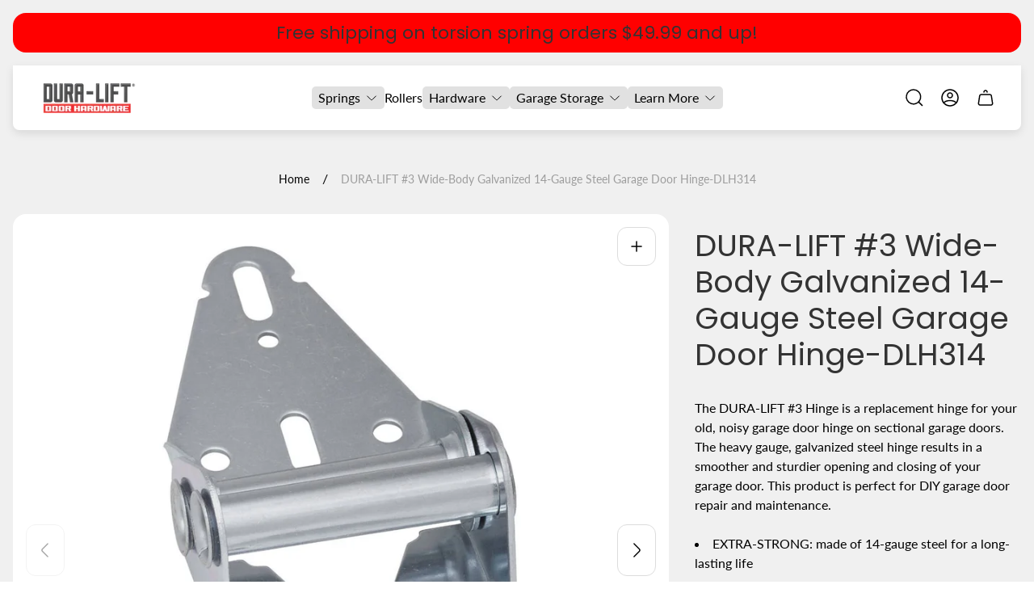

--- FILE ---
content_type: text/css
request_url: https://duralifthardware.com/cdn/shop/t/21/assets/main.build.css?v=64311097604155293701765987219
body_size: 13241
content:
@charset "UTF-8";:root{--timing-micro: .1s;--timing-short: .2s;--timing-base: .4s;--timing-long: .7s;--timing-second: 1s;--animate-time: .8s;--animate-delay: .3s;--animate-img-scale: .6s;--easing-linear: cubic-bezier(0, 0, 1, 1);--easing-ease: cubic-bezier(.25, .1, .25, 1);--easing-ease-in-out: cubic-bezier(.42, 0, .58, 1);--easing-ease-in: cubic-bezier(.42, 0, 1, 1);--easing-ease-out: cubic-bezier(0, 0, .09, 1);--layer-negative: -1;--layer-base: 0;--layer-flat: 1;--layer-raised: 2;--layer-sticky-btn: 7;--layer-sticky: 11;--layer-overlay: 14;--layer-temporary: 16;--layer-pop-out: 24;--layer-pop-out-overlay: 25;--layer-pop-out-overlay-loader: 26}html,body,div,span,applet,object,iframe,h1,h2,h3,h4,h5,h6,p,blockquote,pre,a,abbr,acronym,address,big,cite,code,del,dfn,em,img,ins,kbd,q,s,samp,small,strike,strong,sub,sup,tt,var,b,u,i,center,dl,dt,dd,ol,ul,li,fieldset,form,label,legend,table,caption,tbody,tfoot,thead,tr,th,td,article,aside,canvas,details,embed,figure,figcaption,footer,header,hgroup,menu,nav,output,ruby,section,summary,time,mark,audio,video{margin:0;padding:0;border:0;vertical-align:baseline;font-size:100%}ol,ul{list-style:none}table{border-collapse:collapse;border-spacing:0}html{line-height:1.15;-webkit-text-size-adjust:100%;-webkit-font-smoothing:antialiased;-moz-osx-font-smoothing:grayscale}img{max-width:100%;height:auto}hr{overflow:visible;height:0;box-sizing:content-box}a{background-color:transparent;-webkit-tap-highlight-color:transparent}b,strong{font-weight:bolder}small{font-size:80%}sub,sup{position:relative;vertical-align:baseline;font-size:75%;line-height:0}sub{bottom:-.25em}sup{top:-.5em}button,input,optgroup,select,textarea{margin:0;font-family:inherit;font-size:100%;line-height:1.15}button,input[type=submit]{border:none;cursor:pointer;-moz-appearance:none;-webkit-appearance:none;appearance:none}button,input{overflow:visible}button,select{text-transform:none}button::-moz-focus-inner,[type=button]::-moz-focus-inner,[type=reset]::-moz-focus-inner,[type=submit]::-moz-focus-inner{padding:0;border-style:none}button:-moz-focusring,[type=button]:-moz-focusring,[type=reset]:-moz-focusring,[type=submit]:-moz-focusring{outline:1px solid ButtonText}input[type=search]::-webkit-search-cancel-button,input[type=search]::-webkit-search-decoration{-webkit-appearance:none}[type=checkbox],[type=radio]{padding:0;box-sizing:border-box}[type=number]::-webkit-inner-spin-button,[type=number]::-webkit-outer-spin-button{height:auto}[type=search]{-webkit-appearance:textfield;outline-offset:-2px}[type=search]::-webkit-search-decoration{-webkit-appearance:none}::-webkit-file-upload-button{-webkit-appearance:button;font:inherit}template{display:none}[hidden]{display:none}input::-webkit-outer-spin-button,input::-webkit-inner-spin-button{-webkit-appearance:none;margin:0}input[type=number]{-moz-appearance:textfield}body,html,.text{font-family:var(--base-font-family);font-size:var(--body-font-size);color:var(--color-text-primary)}h1,.h1,h2,.h2,h3,.h3,h4,.h4,h5,.h5,h6,.h6{font-family:var(--heading-font-family);font-weight:var(--heading-font-weight);color:var(--color-heading);text-transform:var(--heading-text-transform);word-break:break-word}h1,.h1{font-size:calc(var(--heading-font-size) * 2);line-height:1.25}@media (min-width: 768px){h1,.h1{font-size:calc(var(--heading-font-size) * 2.3125)}}@media (min-width: 1200px){h1,.h1{font-size:calc(var(--heading-font-size) * 2.75);line-height:1.27}}h2,.h2{font-size:calc(var(--heading-font-size) * 1.75);line-height:1.21}@media (min-width: 768px){h2,.h2{font-size:calc(var(--heading-font-size) * 1.9375)}}@media (min-width: 1200px){h2,.h2{font-size:calc(var(--heading-font-size) * 2.375)}}h3,.h3{font-size:calc(var(--heading-font-size) * 1.375);line-height:1.27}@media (min-width: 768px){h3,.h3{font-size:calc(var(--heading-font-size) * 1.375)}}@media (min-width: 1200px){h3,.h3{font-size:calc(var(--heading-font-size) * 1.75);line-height:1.21}}h4,.h4{font-size:calc(var(--heading-font-size) * 1.125);line-height:1.22}@media (min-width: 1200px){h4,.h4{font-size:calc(var(--heading-font-size) * 1.375);line-height:1.18}}h5,.h5{font-size:calc(var(--heading-font-size) * 1);line-height:1.22}@media (min-width: 768px){h5,.h5{font-size:calc(var(--heading-font-size) * 1.0625)}}@media (min-width: 1200px){h5,.h5{font-size:calc(var(--heading-font-size) * 1.125)}}h6,.h6{font-size:calc(var(--heading-font-size) * .95);line-height:1.22}@media (min-width: 768px){h6,.h6{font-size:calc(var(--heading-font-size) * 1)}}@media (min-width: 1200px){h6,.h6{font-size:calc(var(--heading-font-size) * 1)}}*{outline:none;box-sizing:border-box}html,body{background-color:#fff;scroll-behavior:var(--smooth-scroll, auto)}html{scroll-padding-top:var(--header-height-sticky, 0)}html:has(body.scroll-padding-0){scroll-padding:0}body{display:flex;flex-direction:column;min-height:100vh;background-color:var(--color-background)}body .transition{transition-property:opacity;transition-timing-function:ease;transition-duration:.3s}a,button,label,input,select{-webkit-tap-highlight-color:transparent}a{color:var(--link-color)}.content{flex:1 0 auto}.visually-hidden{position:absolute;overflow:hidden;width:1px;height:1px;margin:-1px;clip:rect(0 0 0 0)}picture img{opacity:1;transition-property:opacity;transition-duration:.5s}.lazy img{opacity:0;transition-duration:.5s;transition-property:opacity}button{background-color:transparent}.form-status{display:flex;align-items:center;margin-bottom:10px}.form-status svg{margin-right:5px}.form__message{margin:15px 0}.form-status-list{margin-bottom:30px}.form-status-list li{margin:10px 0}.form-status-list a{color:var(--link-color)}.form-status-list a:focus-visible{outline:1px solid var(--color-text-primary)}.swiper-pagination-bullets .swiper-pagination-bullet{position:relative;width:8px;height:8px;opacity:1;margin:0 8px!important;border:none;border-radius:16px;background-color:var(--color-border-secondary);transition-property:background-color,width;transition-duration:.3s}.swiper-pagination-bullets .swiper-pagination-bullet.swiper-pagination-bullet-active{width:24px;background-color:var(--color-border-primary)}.swiper-pagination-bullets .swiper-pagination-bullet:focus-visible{outline:2px solid var(--color-text-primary);outline-offset:2px}.swiper-button{position:absolute;z-index:5;top:50%;display:flex;align-items:center;justify-content:center;width:48px;height:64px;margin-top:-32px;padding:0;border:1px solid var(--color-slider-arrow-border);background-color:var(--color-slider-arrow-background);color:var(--color-slider-arrow-icon);border-radius:12px;-webkit-backdrop-filter:blur(6px);backdrop-filter:blur(6px);transition-property:color,fill,border-color,background-color;transition-timing-function:var(--easing-ease);transition-duration:var(--timing-base)}.swiper-button:before,.swiper-button:after{display:none;content:none}.swiper-button .icon{width:16px;height:16px}.swiper-button:focus-visible{outline:2px solid currentColor;outline-offset:2px}@media (-moz-touch-enabled: 0),(hover: hover),(pointer: fine){.swiper-button:hover:not(.swiper-button-disabled){border-color:var(--color-slider-arrow-border-hover);background-color:var(--color-slider-arrow-background-hover);color:var(--color-slider-arrow-icon-hover)}}.swiper-button.swiper-button-disabled{opacity:.7;cursor:default}.swiper-button.swiper-button--prev{left:0}.swiper-button.swiper-button--next{right:0}html.no-js .no-js-hidden{display:none}.no-js .lazy{display:none!important}.focus-visible-outline:focus-visible{outline:2px solid var(--color-text-primary);outline-offset:2px}.error{color:var(--color-text-attention, #b00020)}.error li+li{margin-top:10px}.success{color:var(--color-text-success, #198754)}.template-customers .content{display:flex;flex-direction:column}.is-hidden{display:none!important}.loader{position:absolute;top:calc(50% - 18px);left:calc(50% - 18px);width:36px;height:36px;margin-top:40px;margin-left:auto;margin-right:auto;border:2px solid var(--color-white);border-bottom-color:transparent;border-radius:50%;animation:spin 1s linear infinite}.password-page{display:flex;flex-direction:column;min-height:100vh}.password-main{display:flex;flex:1 1 auto;flex-direction:column}[data-shopify=payment-button] .shopify-payment-button__button--hidden{display:none}@keyframes spin{0%{transform:rotate(0)}to{transform:rotate(360deg)}}.container{max-width:1720px;width:100%;margin:0 auto;padding:0 20px}.icon-minus,.icon-plus{position:relative;padding:5px;pointer-events:none}.icon-minus:before,.icon-plus:before{content:"";position:absolute;top:50%;left:50%;display:block;width:12px;height:1px;background-color:currentColor;transform:translate(-50%,-50%)}.icon-plus:after{content:"";position:absolute;top:50%;left:50%;display:block;width:1px;height:12px;background-color:currentColor;transform:translate(-50%,-50%)}.icon-play>circle{fill:var(--button-background-color-social)}.icon-play>path{fill:var(--button-icon-color-social)}.icon-play:hover>circle{fill:var(--button-background-color-social-hover)}.icon-play:hover>path{fill:var(--button-icon-color-social-hover)}@media (-moz-touch-enabled: 0),(hover: hover),(pointer: fine){body *{scrollbar-width:thin}body *::-webkit-scrollbar{width:4px;height:4px}body *::-webkit-scrollbar-thumb{border-radius:10px}}.spr-form-review .spr-icon{text-decoration:none}.skip-content-link{top:4px;left:4px;opacity:0;padding:6px;background-color:var(--color-background);clip:rect(0 0 0 0);transition-property:opacity;transition-duration:var(--timing-short);transition-timing-function:var(--easing-linear)}.skip-content-link:focus-visible{z-index:999;opacity:1;width:unset;height:unset;margin:unset;clip:unset;outline:2px solid var(--color-text-primary)}body.blur-content{overflow-x:hidden}body.blur-content .announcement-bar,body.blur-content .header,body.blur-content main,body.blur-content .footer{overflow-x:hidden;filter:blur(7px)}body.blur-content main{overflow-x:hidden}.tr-del-0-25{transition-delay:.25s}.tr-del-0-3{transition-delay:.3s}.tr-del-0-4{transition-delay:.4s}.tr-del-0-5{transition-delay:.5s}.tr-del-0-75{transition-delay:.75s}.tr-del-1{transition-delay:1s}.tr-del-1-25{transition-delay:1.25s}.tr-del-1-5{transition-delay:1.5s}.tr-del-2{transition-delay:2s}.tr-dur-0-3{transition-duration:.3s}.tr-dur-0-4{transition-duration:.4s}.tr-dur-0-5{transition-duration:.5s}.tr-dur-0-75{transition-duration:.75s}.tr-dur-0-8{transition-duration:.8s}.tr-dur-1{transition-duration:1s}.tr-dur-1-2{transition-duration:1.2s}.tr-dur-1-5{transition-duration:1.5s}.tr-dur-2{transition-duration:2s}@keyframes fadeInBottom{0%{bottom:0;opacity:0}to{bottom:16px;opacity:1}}@keyframes fadeInTopReminder{0%{top:0;opacity:0}to{top:calc(26px + var(--header-height) + var(--header-offset-top));opacity:1}}@keyframes fadeInTopReminderMobile{0%{top:0;opacity:0}to{top:calc(16px + var(--header-height) + var(--header-offset-top));opacity:1}}@keyframes fadeInBottomHigh{0%{bottom:50px;opacity:0}to{bottom:70px;opacity:1}}@keyframes fadeIn{0%{opacity:0}to{opacity:1}}form{margin:0}fieldset,.fieldset{margin:0;padding:0;border:0}legend{margin:0;padding:0}a,area,button,[role=button],input,label,select,summary,textarea{font-family:inherit;touch-action:manipulation}input[disabled],textarea[disabled],select[disabled]{cursor:default}button,input[type=submit],label[for]{cursor:pointer}select::-ms-expand{display:none}label{display:inline-block}.button{position:relative;z-index:1;overflow:hidden;display:inline-block;padding:16px 32px;border:none;font-family:var(--button-font-family);font-size:var(--button-font-size);font-weight:500;line-height:1.375;text-align:center;word-break:break-word;border-radius:32px;text-decoration:none;text-transform:var(--button-text-transform);transition:opacity var(--timing-base),color var(--timing-base),border var(--timing-base),background-color var(--timing-base)}.button:after{content:"";position:absolute;top:50%;left:50%;z-index:-1;width:100%;aspect-ratio:1;opacity:0;border-radius:50%;transform:translate(-50%,-50%) scale(.2);transition-property:opacity,transform;transition-duration:var(--timing-base)}.button.button--primary{background-color:var(--button-background-color-primary);color:var(--button-text-color-primary)}.button.button--primary:after{background-color:var(--button-background-color-primary-hover)}.button.button--primary:focus-visible{outline:2px solid var(--button-border-color-primary);outline-offset:1px}@media (-moz-touch-enabled: 0),(hover: hover),(pointer: fine){.button.button--primary:hover{border-color:var(--button-border-color-primary-hover);color:var(--button-text-color-primary-hover)}.button.button--primary:hover:after{opacity:1;transform:translate(-50%,-50%) scale(1.2)}}.button.button--secondary{background-color:var(--button-background-color-secondary);color:var(--button-text-color-secondary)}.button.button--secondary:after{background-color:var(--button-background-color-secondary-hover)}.button.button--secondary:focus-visible{z-index:1;outline:2px solid var(--button-background-color-secondary);outline-offset:1px}@media (-moz-touch-enabled: 0),(hover: hover),(pointer: fine){.button.button--secondary:hover{color:var(--button-text-color-secondary-hover)}.button.button--secondary:hover:after{opacity:1;transform:translate(-50%,-50%) scale(1.2)}}.button.button--primary-border{background-color:var(--button-background-color-primary-with-border);color:var(--button-text-color-primary-with-border);border:1px solid var(--button-border-color-primary-with-border)}.button.button--primary-border:after{background-color:var(--button-background-color-primary-with-border-hover)}.button.button--primary-border:focus-visible{outline:2px solid var(--button-border-color-primary-with-border-hover);outline-offset:2px}@media (-moz-touch-enabled: 0),(hover: hover),(pointer: fine){.button.button--primary-border:hover{color:var(--button-text-color-primary-with-border-hover);border:1px solid var(--button-border-color-primary-with-border-hover)}.button.button--primary-border:hover:after{opacity:1;transform:translate(-50%,-50%) scale(1.2)}}.button.button--secondary-border{background-color:var(--button-background-color-secondary-with-border);color:var(--button-text-color-secondary-with-border);border:1px solid var(--button-border-color-secondary-with-border)}.button.button--secondary-border:after{background-color:var(--button-background-color-secondary-with-border-hover)}.button.button--secondary-border:focus-visible{outline:2px solid var(--button-border-color-secondary-with-border);outline-offset:2px}@media (-moz-touch-enabled: 0),(hover: hover),(pointer: fine){.button.button--secondary-border:hover{color:var(--button-text-color-secondary-with-border-hover);border:1px solid var(--button-border-color-secondary-with-border-hover)}.button.button--secondary-border:hover:after{opacity:1;transform:translate(-50%,-50%) scale(1.2)}}.button.button--with-icon{display:inline-flex;align-items:center;justify-content:center}.button.button--with-icon .icon{width:16px;height:16px;margin-right:8px}.button.button--small{padding:8px 16px;font-size:calc(var(--body-font-size) * .875);line-height:1.285}.button.button--block{width:100%}.button.disabled,.button[disabled]{opacity:.7;cursor:default;pointer-events:none}.button.button--full-width{width:100%}.button-social{position:relative;display:inline-flex;justify-content:center;align-items:center;width:48px;height:48px;border:1px solid var(--button-border-color-social);border-radius:8px;background-color:var(--button-background-color-social);color:var(--button-icon-color-social);fill:var(--button-icon-color-social);text-decoration:none;transition:color var(--timing-base),border var(--timing-base),background-color var(--timing-base)}.button-social .tooltip{z-index:2;position:absolute;bottom:calc(100% + 10px);left:50%;opacity:0;visibility:hidden;padding:8px;border-radius:6px;background-color:#000;color:#fff;white-space:nowrap;font-size:14px;transform:translate(-50%);transition:.5s all}.button-social .tooltip:before{content:"";position:absolute;top:100%;left:50%;margin-left:-5px;border-width:5px;border-style:solid;border-color:#000 transparent transparent transparent}.button-social svg{width:24px;height:24px}.button-social:focus-visible{border-color:var(--button-border-color-social-hover);background-color:var(--button-background-color-social-hover);color:var(--button-icon-color-social-hover);fill:var(--button-icon-color-social-hover)}.button-social:focus-visible.is-active .tooltip{opacity:1;visibility:visible}@media (-moz-touch-enabled: 0),(hover: hover),(pointer: fine){.button-social:hover{border-color:var(--button-border-color-social-hover);background-color:var(--button-background-color-social-hover);color:var(--button-icon-color-social-hover);fill:var(--button-icon-color-social-hover)}.button-social:hover.is-active .tooltip{opacity:1;visibility:visible}}@media (min-width: 768px){.button-social{border-radius:12px}}.button-link{display:inline-flex;align-items:center;padding-bottom:2px;padding-left:0;padding-right:0;border-bottom:1px solid currentColor;line-height:1.375;font-weight:500;text-decoration:none;color:var(--color-text-primary);word-break:break-word;transition-property:border-color;transition-duration:var(--timing-short)}.button-link .button-link__icon{width:24px;height:24px;margin-right:8px;flex-shrink:0;object-fit:contain;object-position:var(--img-desktop-pos)}.button-link:focus-visible{outline:2px solid currentColor;outline-offset:2px}.button-link.button-link--with-icon{padding-bottom:0;border-bottom:none}.button-link.button-link--with-icon .button-link__text{padding-bottom:2px;border-bottom:1px solid currentColor;transition-property:border-color;transition-duration:var(--timing-short)}@media (-moz-touch-enabled: 0),(hover: hover),(pointer: fine){.button-link:hover,.button-link:hover.button-link--with-icon .button-link__text{border-color:transparent}}.checkbox__input:checked+.checkbox__label:before{border-color:var(--color-accent);background-color:var(--color-accent)}.checkbox__input:checked+.checkbox__label:after{opacity:1}.checkbox__input:disabled+.checkbox__label{color:var(--color-text-thirdly);cursor:default}.checkbox__input:disabled+.checkbox__label:before{border-color:var(--color-settings-preloader-primary);background-color:#f9f9f9}.checkbox__input:disabled+.checkbox__label:hover{pointer-events:none}.checkbox__input:focus-visible+.checkbox__label:before{outline:2px solid var(--color-border-primary);outline-offset:2px}.checkbox__input.visually-hidden{overflow:visible}.checkbox__label{position:relative;display:flex;align-items:center;min-height:1rem;margin:0;padding-left:30px;color:var(--color-text-primary, #000000);cursor:pointer;word-break:break-word}.checkbox__label:before{content:"";position:absolute;top:0;left:0;width:24px;height:24px;border:1px solid var(--color-border-thirdly);border-radius:4px;background-color:var(--color-background);box-sizing:border-box}.checkbox__label:hover:before{border:1px solid var(--color-border-thirdly)}.checkbox__label:after{content:"";position:absolute;top:0;left:0;opacity:0;width:24px;height:24px;background-image:url([data-uri]);background-repeat:no-repeat;background-position:50% 50%;background-size:16px;box-sizing:border-box}.checkbox__label.is-disabled{opacity:.7;cursor:default}.checkbox__label.is-disabled:hover{cursor:default;pointer-events:none}.checkbox.visually-hidden{overflow:visible}.checkbox:checked+.checkbox-label .checkbox-label__box{border-color:var(--color-accent);background-color:var(--color-accent);background-image:url([data-uri]);background-repeat:no-repeat;background-size:16px;background-position:50% 50%}.checkbox:disabled+.checkbox-label{color:var(--color-text-thirdly);cursor:default}.checkbox:disabled+.checkbox-label .checkbox-label__box{border-color:var(--color-border-secondary);background-color:var(--color-background-secondary)}.checkbox:focus-visible+.checkbox-label .checkbox-label__box{outline:2px solid black;outline-offset:2px}.checkbox-label{display:inline-flex;align-items:center;vertical-align:middle}.checkbox-label .checkbox-label__box{position:relative;display:inline-block;width:24px;height:24px;flex-shrink:0;margin-right:12px;border:1px solid var(--color-border-thirdly);border-radius:4px;background-color:var(--color-background);vertical-align:middle}.input-wrapper{position:relative}.input-wrapper .input-label{position:absolute;top:20.5px;left:20px;overflow:hidden;opacity:1;color:var(--color-text-secondary, #757575);white-space:nowrap;cursor:default;max-width:calc(100% - 40px);transition-property:top,font-size;transition-duration:.2s;transition-timing-function:ease-in-out}.input-wrapper .input::placeholder{opacity:0}.input-wrapper .input:focus+.input-label,.input-wrapper .input:not(:placeholder-shown)+.input-label{top:5px;font-size:calc(var(--body-font-size) * .8125)}.label-input{margin-bottom:8px;font-size:calc(var(--body-font-size) * .875);line-height:1.286}.label-input.label-input--required:after{content:"*";margin-left:4px;color:var(--color-text-attention)}.label-input.label-input--disabled{color:var(--color-text-thirdly)}.label-input.label-input--disabled:after{color:var(--color-text-thirdly)}.input-error{margin-top:2px;font-size:calc(var(--body-font-size) * .75);line-height:1.17;color:var(--color-text-attention)}input[type=text],input[type=number],input[type=email],input[type=password],input[type=search],input[type=tel],input[type=date],textarea,select{display:block;width:100%;min-height:56px;padding:10px 24px;border:1px solid var(--color-border-thirdly);background-color:var(--color-background);border-radius:32px;font-weight:500;color:var(--color-text-primary);transition-property:box-shadow;transition-duration:var(--timing-base);transition-timing-function:ease-in-out;resize:none;-webkit-appearance:none}input[type=text]::placeholder,input[type=number]::placeholder,input[type=email]::placeholder,input[type=password]::placeholder,input[type=search]::placeholder,input[type=tel]::placeholder,input[type=date]::placeholder,textarea::placeholder,select::placeholder{opacity:1;font-weight:400;line-height:1.625;color:var(--color-text-thirdly)}input[type=text][disabled],input[type=number][disabled],input[type=email][disabled],input[type=password][disabled],input[type=search][disabled],input[type=tel][disabled],input[type=date][disabled],textarea[disabled],select[disabled]{background-color:var(--color-background-secondary);color:var(--color-text-thirdly);cursor:default}input[type=text]:focus-visible,input[type=number]:focus-visible,input[type=email]:focus-visible,input[type=password]:focus-visible,input[type=search]:focus-visible,input[type=tel]:focus-visible,input[type=date]:focus-visible,textarea:focus-visible,select:focus-visible{border-color:var(--color-border-primary)}input[type=text].error,input[type=number].error,input[type=email].error,input[type=password].error,input[type=search].error,input[type=tel].error,input[type=date].error,textarea.error,select.error{border-color:var(--color-text-attention)}input[type=date]{min-height:56px;padding-top:21px;padding-bottom:16px;background-image:url(icon-calendar.svg);background-repeat:no-repeat;background-size:20px;background-position:top 50% right 15px;line-height:.8;text-align-last:left}input[type=date]::-webkit-datetime-edit,input[type=date]::-webkit-date-and-time-value{display:inline-block;padding:0;line-height:1}input[type=date]::-webkit-inner-spin-button,input[type=date]::-webkit-calendar-picker-indicator{opacity:0;-webkit-appearance:none}@supports (-moz-appearance: none){input[type=date]{background-image:none}}.radio-container{align-items:center;display:flex}select{padding-right:40px;background-color:var(--color-background);background-image:url("data:image/svg+xml,%3Csvg width='16' height='16' viewBox='0 0 16 16' fill='none' xmlns='http://www.w3.org/2000/svg'%3E%3Cpath d='M13.2807 5.9668L8.93404 10.3135C8.4207 10.8268 7.5807 10.8268 7.06737 10.3135L2.7207 5.9668' stroke='black' stroke-width='1.5' stroke-miterlimit='10' stroke-linecap='round' stroke-linejoin='round'/%3E%3C/svg%3E%0A");background-repeat:no-repeat;background-size:16px;background-position:calc(100% - 22px) 50%;-webkit-appearance:none;appearance:none;-webkit-tap-highlight-color:transparent}@-moz-document url-prefix(){select{padding-top:18px;padding-bottom:18px}}textarea,.textarea{resize:none;width:100%;min-height:114px;padding:16px 24px}.pagination .pagination__list{display:flex;column-gap:8px}.pagination .pagination__item{position:relative;display:flex;justify-content:center}.pagination .pagination__item .icon{width:16px;height:16px}.pagination .pagination__item.no-events{pointer-events:none}.pagination .pagination__item.pagination__item--prev{margin-right:10px}.pagination .pagination__item.pagination__item--next{margin-left:10px}.pagination .pagination__item.pagination__item--no-active{color:var(--color-text-thirdly);cursor:default}@media (-moz-touch-enabled: 0),(hover: hover),(pointer: fine){.pagination .pagination__item.pagination__item--no-active .pagination__link:hover{opacity:1}}.pagination .pagination__link{position:relative;display:inline-flex;align-items:center;justify-content:center;width:34px;height:34px;border:1px solid var(--color-border-thirdly);border-radius:calc(var(--global-border-radius) / 2);font-weight:500;text-align:center;text-decoration:none;color:var(--color-text-secondary);transition-property:opacity;transition-duration:var(--timing-base);transition-timing-function:ease-in-out}.pagination .pagination__link.is-active{background-color:var(--color-accent);border-color:var(--color-accent);font-weight:700;color:var(--color-text-primary, #000000)}.pagination .pagination__link.pagination__link--no-active{border-color:var(--color-background-secondary);background-color:var(--color-background-secondary);color:var(--color-text-thirdly)}.pagination .pagination__link.pagination__link--no-active .icon path{stroke:currentColor}@media (-moz-touch-enabled: 0),(hover: hover),(pointer: fine){.pagination .pagination__link:hover{opacity:.6}.pagination .pagination__link:hover.is-active{opacity:1}}@media (min-width: 768px){.pagination .pagination__item.pagination__item--prev{margin-right:16px}.pagination .pagination__item.pagination__item--next{margin-left:16px}.pagination .pagination__link{width:40px;height:40px}}.badge{display:inline-flex;justify-content:center;padding:4px 12px;border-radius:calc(var(--global-border-radius) / 2);border:1px solid var(--color-border-label-base);background-color:var(--color-background-label-base);font-size:.75em;line-height:1.16;text-align:center;color:var(--color-label-base)}.badge--sold-out{border:1px solid var(--color-border-label-sold-out);background-color:var(--color-background-label-sold-out);color:var(--color-label-sold-out)}.badge--primary{border:1px solid var(--color-border-label-primary);background-color:var(--color-background-label-primary);color:var(--color-label-primary)}.badge--secondary{border:1px solid var(--color-border-label-secondary);background-color:var(--color-background-label-secondary);color:var(--color-label-secondary)}.radio-option-tooltip{position:absolute;z-index:2;opacity:0;visibility:hidden;top:100%;left:50%;width:max-content;max-width:150px;padding:4px 8px;background-color:var(--color-background-secondary);border-radius:8px;font-size:calc(var(--body-font-size) * .875);font-weight:500;text-align:center;color:var(--color-text-primary);transform:translate(-50%);transition:.3s all}.radio-option-tooltip:before{content:"";position:absolute;bottom:calc(100% - 1px);left:50%;display:inline-block;width:0;height:0;border-style:solid;border-width:0 6px 4px 6px;border-color:transparent transparent var(--color-background-secondary) transparent;transform:translate(-50%)}.radio-option-swatch-big{position:relative}.radio-option-swatch-big .radio-option-swatch-big__label{position:relative;display:flex;background-color:var(--swatch-color);background-image:var(--swatch-image);background-size:cover;border:1px solid var(--color-border-thirdly)}.radio-option-swatch-big .radio-option-swatch-big__label.is-disabled{opacity:.5}.radio-option-swatch-big .radio-option-swatch-big__label.is-disabled:after{content:"";position:absolute;top:50%;left:50%;width:60%;height:60%;background-image:url(icon-swatch-cross.svg);background-repeat:no-repeat;background-size:contain;transform:translate(-50%,-50%)}.radio-option-swatch-big .radio-input:checked+.radio-option-swatch-big__label{border-color:var(--color-border-primary);box-shadow:0 0 0 1px var(--color-border-primary)}.radio-option-swatch-big .radio-input:focus-visible+.radio-option-swatch-big__label{outline:2px solid var(--color-text-primary);outline-offset:0}.radio-option-swatch-big.radio-option-swatch-big--square .radio-option-swatch-big__label{width:48px;height:48px;border-radius:calc(var(--global-border-radius) * .75)}@media (-moz-touch-enabled: 0),(hover: hover),(pointer: fine){.radio-option-swatch-big:hover .radio-option-tooltip{top:calc(100% + 6px);opacity:1;visibility:visible}}@media (min-width: 768px){.radio-option-swatch-big.radio-option-swatch-big--square .radio-option-swatch-big__label{width:60px;height:60px}}.radio-option-swatch-small{position:relative}.radio-option-swatch-small .radio-option-swatch-small__label{position:relative;display:flex;padding:3px;border-radius:8px;border:1px solid transparent}.radio-option-swatch-small .radio-option-swatch-small__label:before{content:"";background-color:var(--swatch-color);background-image:var(--swatch-image);width:32px;height:32px;border-radius:inherit;background-size:cover;box-shadow:0 0 3px -1px #000}.radio-option-swatch-small .radio-option-swatch-small__label.is-disabled{opacity:.5}.radio-option-swatch-small .radio-option-swatch-small__label.is-disabled:after{content:"";position:absolute;top:50%;left:50%;width:60%;height:60%;background-image:url(icon-swatch-cross.svg);background-repeat:no-repeat;background-size:contain;transform:translate(-50%,-50%)}.radio-option-swatch-small .radio-input:checked+.radio-option-swatch-small__label{border-color:var(--color-border-primary);box-shadow:0 0 0 1px var(--color-border-primary)}.radio-option-swatch-small .radio-input:focus-visible+.radio-option-swatch-small__label{outline:2px solid var(--color-text-primary);outline-offset:0}@media (-moz-touch-enabled: 0),(hover: hover),(pointer: fine){.radio-option-swatch-small:hover .radio-option-tooltip{top:calc(100% + 6px);opacity:1;visibility:visible}}.radio-option-swatch .radio-option-swatch__label{position:relative;align-items:center;display:flex;min-height:40px;margin:0;padding:7px 16px 7px 8px;border:1px solid var(--color-border-thirdly);border-radius:var(--global-border-radius);font-size:calc(var(--body-font-size) * .875);line-height:1.285;cursor:pointer;word-break:break-word}.radio-option-swatch .radio-option-swatch__label:before{content:"";display:inline-block;flex-shrink:0;width:24px;height:24px;margin-right:8px;background-color:var(--swatch-color);background-image:var(--swatch-image);background-size:cover;border-radius:100%;box-shadow:0 0 3px -1px #000}.radio-option-swatch .radio-option-swatch__label.is-disabled{opacity:.5;text-decoration:line-through}.radio-option-swatch .radio-input:checked+.radio-option-swatch__label{border-color:var(--color-border-primary);box-shadow:0 0 0 1px var(--color-border-primary)}.radio-option-swatch .radio-input:focus-visible+.radio-option-swatch__label{outline:2px solid var(--color-text-primary);outline-offset:0}@media (min-width: 768px){.radio-option-swatch .radio-option-swatch__label{min-height:48px;font-size:var(--body-font-size);line-height:1.5}.radio-option-swatch .radio-option-swatch__label:before{width:32px;height:32px;border-radius:8px}}.radio-option .radio-option__label{display:flex;align-items:center;justify-content:center;min-width:60px;min-height:42px;padding:8px 12px;border:1px solid var(--color-border-thirdly);border-radius:var(--global-border-radius);font-weight:500;line-height:1.5;color:var(--color-text-secondary);cursor:pointer;word-break:break-word}.radio-option .radio-option__label.is-disabled{background-color:var(--color-background-secondary);text-decoration:line-through;color:var(--color-text-thirdly)}.radio-option .radio-input:checked+.radio-option__label{border-color:var(--color-border-primary);box-shadow:0 0 0 1px var(--color-border-primary);color:var(--color-text-primary)}.radio-option .radio-input:focus-visible+.radio-option__label{outline:2px solid var(--color-text-primary);outline-offset:0}.radio-option .radio-input:disabled+.radio-option__label{background-color:var(--color-ghost-white)}@media (min-width: 768px){.radio-option .radio-option__label{min-width:60px;min-height:56px;padding:8px 16px}}.quantity{position:relative;display:flex;align-items:center;width:6rem;height:2.5rem;padding:4px;background-color:var(--color-background-secondary);border:0;border-radius:calc(var(--global-border-radius) * .75);color:var(--color-text-primary, #000000)}.quantity .quantity__button{display:flex;justify-content:center;align-items:center;padding:1px;border:1px solid;border-color:var(--color-border-secondary);border-radius:calc(var(--global-border-radius) / 2);background-color:var(--color-background);color:var(--color-text-primary, #000000);cursor:pointer;flex-shrink:0}.quantity .quantity__button.disabled,.quantity .quantity__button.is-disabled,.quantity .quantity__button [disabled]{opacity:.5;cursor:auto;pointer-events:none}.quantity .quantity__button .icon{max-width:20px;max-height:20px;transition-property:opacity;transition-duration:var(--timing-short)}@media (-moz-touch-enabled: 0),(hover: hover),(pointer: fine){.quantity .quantity__button:hover:hover .icon{opacity:.5}}.quantity .quantity__input{width:100%;min-height:unset;margin:0 5px;padding:0;border:0;background-color:transparent;font-size:1rem;font-weight:600;line-height:1.375;text-align:center;color:currentColor;flex-grow:1;-moz-appearance:textfield;-webkit-appearance:textfield;appearance:textfield}.quantity .quantity__input::-webkit-outer-spin-button,.quantity .quantity__input::-webkit-inner-spin-button{-webkit-appearance:none;margin:0}.quantity .quantity__input:focus-visible{box-shadow:none;outline-offset:0}@media (-moz-touch-enabled: 0),(hover: hover),(pointer: fine){.quantity .quantity__input:not(:focus-visible):hover{box-shadow:none}}@media (min-width: 374px){.quantity{width:7.5rem;padding:6px}.quantity .quantity__button .icon{max-width:24px;max-height:24px}}.product__quantity-rules{margin-top:10px;font-size:calc(var(--body-font-size) * .875)}.product__quantity-rules-item:not(.is-hidden)+.product__quantity-rules-item:before{content:"\2022";margin:0 3px}.gift-button{display:inline-flex;align-items:center;gap:8px;padding:0;line-height:1.5;color:var(--color-text-primary);word-break:break-word}.gift-button .gift-button__icon{flex-shrink:0;width:16px;height:16px;object-fit:contain;object-position:var(--img-desktop-pos)}.gift-button .gift-button__text{border-bottom:1px solid currentColor;transition-property:border-color;transition-duration:var(--timing-short)}@media (-moz-touch-enabled: 0),(hover: hover),(pointer: fine){.gift-button:hover .gift-button__text{border-color:transparent}}.popup{position:fixed;top:0;left:0;z-index:var(--layer-pop-out);display:flex;visibility:hidden;opacity:0;width:100%;height:100%;padding:16px;overflow-y:auto;transition-property:opacity,visibility;transition-duration:.8s;transition-timing-function:ease-out}.popup.is-active{visibility:visible;opacity:1}.popup .popup__container{position:relative;width:100%;margin:auto;padding:16px;background-color:var(--color-background-popup-drawer, #fff);border-radius:var(--global-border-radius)}.popup .popup__tabs{overflow-x:auto;margin:0 -24px;padding:4px 8px;text-align:center;white-space:nowrap;scrollbar-width:none;-ms-overflow-style:none}.popup .popup__tabs::-webkit-scrollbar{display:none}.popup .popup__tabs-button{margin:0 16px;padding:8px 0;border-bottom:1px solid transparent;font-weight:500;line-height:1.375;color:var(--color-text-thirdly);transition-property:color,border-color;transition-duration:var(--timing-base)}.popup .popup__tabs-button.active{border-color:currentColor;color:var(--color-text-primary)}.popup .rte>*:first-child{margin-top:0}.popup .rte>*:first-child img{margin-top:0}.popup .rte table{display:flex;overflow-x:auto;font-size:calc(var(--body-font-size) * .875)}.popup .rte table tbody{margin:0 auto}.popup .popup__tab-content{display:none;margin-top:20px;animation-name:fadeIn;animation-duration:var(--timing-base)}.popup .popup__tab-content.active{display:block}@media (min-width: 1200px){.popup .popup__tabs{margin:0;padding:4px 0}.popup .popup__tabs-button{margin:0 22px}.popup .popup__tab-content{margin-top:42px}}.popup-close-icon-button{position:absolute;top:16px;display:flex;align-items:center;justify-content:center;border:1px solid var(--color-border-secondary);border-radius:8px;background-color:var(--color-background);right:16px;width:40px;height:40px;padding:0;color:currentColor}.popup-close-icon-button .icon{width:24px;height:24px}.shopify-model-viewer-ui{background-color:#fff}.shopify-model-viewer-ui .shopify-model-viewer-ui__controls-area{display:none;position:absolute;border-radius:44px;right:10px;bottom:63px;border:1px solid var(--ui-button-border-color);background-color:var(--ui-button-background-color, var(--color-white))}.shopify-model-viewer-ui .shopify-model-viewer-ui__button{position:relative;width:44px;height:44px;padding:0;color:var(--ui-button-color, var(--color-black));transition-property:background-color,color;transition-duration:var(--timing-short)}.shopify-model-viewer-ui .shopify-model-viewer-ui__button:first-child{border-top-left-radius:44px;border-bottom-left-radius:44px}.shopify-model-viewer-ui .shopify-model-viewer-ui__button:last-child{border-top-right-radius:44px;border-bottom-right-radius:44px}.shopify-model-viewer-ui .shopify-model-viewer-ui__button:not(:last-child):after{content:"";position:absolute;opacity:.05;background-color:var(--ui-button-color, var(--color-black));width:28px;height:1px;bottom:0;right:8px}.shopify-model-viewer-ui .shopify-model-viewer-ui__button svg{width:100%;height:100%}.shopify-model-viewer-ui .shopify-model-viewer-ui__button:focus-visible{outline:2px solid var(--ui-button-color, var(--color-black))}@media (-moz-touch-enabled: 0),(hover: hover),(pointer: fine){.shopify-model-viewer-ui .shopify-model-viewer-ui__button:hover{background-color:var(--ui-button-color, var(--color-black));color:var(--ui-button-background-color, var(--color-white))}}.shopify-model-viewer-ui .shopify-model-viewer-ui__button--poster{border-radius:50%;color:var(--ui-button-color, var(--color-black));background-color:var(--ui-button-background-color, var(--color-white));border-color:var(--ui-button-color, var(--color-black));transform:translate(-50%,-50%) scale(1);transition:transform var(--duration-short) ease,color var(--duration-short) ease}.shopify-model-viewer-ui .shopify-model-viewer-ui__poster-control-icon{width:4.8rem;height:4.8rem;margin-top:.3rem}.shopify-model-viewer-ui .shopify-model-viewer-ui__control-icon--enter-fullscreen{display:block}.shopify-model-viewer-ui .shopify-model-viewer-ui__control-icon--exit-fullscreen,.shopify-model-viewer-ui.shopify-model-viewer-ui--fullscreen .shopify-model-viewer-ui__control-icon--enter-fullscreen{display:none}.shopify-model-viewer-ui.shopify-model-viewer-ui--fullscreen .shopify-model-viewer-ui__control-icon--exit-fullscreen{display:block}.shopify-model-viewer-ui .shopify-model-viewer-ui__sr-only{border:0;clip:rect(0,0,0,0);height:1px;margin:-1px;overflow:hidden;padding:0;position:absolute;white-space:nowrap;width:1px}@media (min-width: 1200px){.shopify-model-viewer-ui .shopify-model-viewer-ui__controls-area{display:flex;bottom:10px}}.accordion{width:100%;margin:0;padding:0;list-style-type:none}.accordion__title{margin-bottom:0}.accordion__content{display:none}.accordion__content--animate{overflow:hidden;display:block;transition:.5s ease height}.accordion__content p:empty{display:none}.accordion__control{display:flex;justify-content:space-between;align-items:center;width:100%;margin:0;text-decoration:none;word-break:break-word}.accordion__control .icon{flex-shrink:0;transition:transform .25s}.accordion__item.is-active .icon{transform:rotate(-180deg)}.accordion__item.is-active .accordion__content{display:block}.window-overlay{content:"";position:fixed;top:0;bottom:0;left:0;right:0;z-index:var(--layer-overlay);display:block;opacity:0;height:100vh;background-color:var(--color-overlay);transition:opacity var(--timing-base) var(--easing-ease-in-out);pointer-events:auto}.window-overlay.is-active{opacity:.5}.drawer{position:fixed;top:0;right:0;z-index:var(--layer-pop-out);display:flex;visibility:hidden;opacity:0;max-width:420px;border-radius:0;height:100%;margin:0;width:100%;border-width:0 1px;background-color:var(--color-background-popup-drawer, #fff);transform:translate(100%);transition-property:transform,visibility,opacity,max-width;transition-duration:var(--timing-long);transition-timing-function:cubic-bezier(.165,.84,.44,1);flex-direction:column;will-change:transform}.drawer.drawer--left{left:0;right:unset;transform:translate(-100%)}.drawer.drawer--bottom{top:unset;bottom:0;transform:translateY(100%)}.drawer picture,.drawer img{display:none}.drawer.is-active{visibility:visible;opacity:1;transform:translate(0)}.drawer.is-active picture,.drawer.is-active img{display:inline}.drawer.is-full{max-width:100%}@media (min-width: 992px){.drawer{height:calc(100% - 32px);max-width:480px;margin:16px 0;border-radius:var(--global-border-radius)}.drawer.is-active{margin:16px}}.drawer__header{position:relative;width:100%;margin-bottom:0;padding:17px 55px 17px 24px}@media (min-width: 768px){.drawer__header{padding:16px 75px 16px 24px}}.drawer__title{font-size:calc(var(--heading-font-size) * 1.125);font-weight:500;line-height:1.222;word-break:break-word}@media (min-width: 768px){.drawer__title{font-size:calc(var(--heading-font-size) * 1.375);line-height:1.1818}}.drawer__tabs{overflow-x:auto;margin:0 -20px;padding:10px 0;border-bottom:1px solid var(--color-border-secondary);text-align:center;white-space:nowrap}.drawer__tabs::-webkit-scrollbar{display:none}@media (min-width: 768px){.drawer__tabs{margin:0 -40px;padding:14px 0}}.drawer__tabs-button{margin:0 25px;padding:10px 0;border:none;font-size:calc(var(--body-font-size) * .94);font-weight:700;color:var(--color-text-primary)}.drawer__tabs-button .drawer__tabs-button-text{border-bottom:1px solid transparent;transition-property:border-bottom-color;transition-duration:.3s}.drawer__tabs-button.active .drawer__tabs-button-text{border-bottom:1px solid currentColor}.drawer__tabs-button:focus-visible{outline:2px solid var(--color-text-primary)}.drawer__tab-content{display:none;padding-top:25px}.drawer__tab-content.active{display:block}.drawer__body{overflow:auto;flex:1;padding:0 24px 20px}.drawer__body.rte>span{margin-top:30px;margin-bottom:30px}.drawer__body.rte table{overflow:auto;display:block;width:100%}.drawer__body.rte table::-webkit-scrollbar{height:7px}.drawer__body.rte table::-webkit-scrollbar-track{background-color:#0000001a}.drawer__body.rte table::-webkit-scrollbar-thumb{background-color:#305d704d}.drawer__body.rte tbody{display:inline-table;width:100%}@media (min-width: 768px){.drawer__body{padding:0 24px 40px}}.drawer__footer{padding:20px}@media (min-width: 768px){.drawer__footer{padding:20px 40px}}.drawer__close{position:absolute;top:50%;right:16px;display:flex;padding:10px;color:var(--color-text-primary);border:1px solid var(--color-border-thirdly);border-radius:calc(var(--global-border-radius) / 2);transform:translateY(-50%);transition-property:opacity;transition-duration:.3s}.drawer__close svg{width:16px;height:16px;pointer-events:none}.drawer__close:focus-visible{outline:2px solid var(--color-text-primary)}@media (-moz-touch-enabled: 0),(hover: hover),(pointer: fine){.drawer__close:hover{opacity:.5}}.modal{position:fixed;top:0;left:0;z-index:var(--layer-pop-out);display:flex;justify-content:center;align-items:center;visibility:hidden;opacity:0;width:100%;height:auto;max-height:100%;transition-property:opacity,visibility,transform;transition-duration:var(--timing-base);pointer-events:none}.modal.modal__card--full{transform:translate(-50%,-50%)}.modal.is-active,.modal.is-open{visibility:visible;opacity:1;pointer-events:auto}.modal.is-active.modal__card,.modal.is-open.modal__card{opacity:1;transform:translate(-50%,-50%)}.modal__header{width:100%;margin-bottom:0;text-align:center}.modal__body{max-width:100%;padding:1rem 0;overflow-y:auto;scrollbar-gutter:stable}.modal__body.modal__body--gutter-auto{scrollbar-gutter:auto}.modal__card{top:50%;left:50%;opacity:0;height:auto;margin:0 auto;padding:25px 25px 50px 35px;border:1px solid var(--color-border-thirdly);background-color:var(--color-background);transform:translateY(-20%);flex-direction:column;max-width:950px;max-height:calc(100vh - 40px);overflow-y:auto}.modal__card.modal__card--full{max-width:100vw;width:100%;max-height:100vh;height:100%;padding:0;border:0}.modal__card.modal__card--full .modal__body{width:100%;height:100%;padding:0}.modal__footer{width:100%;padding:1rem 0;border-top:1px solid var(--color-border-thirdly)}.modal__close{position:absolute;z-index:var(--layer-flat, 1);top:16px;right:16px;display:flex;justify-content:center;align-items:center;width:48px;height:48px;padding:0;border:1px solid var(--ui-button-border-color);border-radius:50%;color:var(--ui-button-color, #000);transition-property:background-color,color,border-color;transition-duration:var(--timing-base)}.modal__close.modal__close--bg{background-color:var(--ui-button-background-color, #fff)}.modal__close .icon{width:24px;height:24px;pointer-events:none}.modal__close:focus-visible{box-shadow:inset 0 0 0 2px #000}@media (-moz-touch-enabled: 0),(hover: hover),(pointer: fine){.modal__close:hover{border-color:var(--ui-button-color, var(--color-black));background-color:var(--ui-button-color, var(--color-black));color:var(--ui-button-background-color, var(--color-white))}}@media (max-width: 991.98px){.modal__header{position:relative;padding:1rem}}.payment-types{display:inline-flex}.payment-types .payment-types__list{display:flex;flex-wrap:wrap;justify-content:center;align-items:center;margin-top:-5px;margin-bottom:-5px}.payment-types .payment-types__item{margin-top:5px;margin-bottom:5px;line-height:0}.payment-types .payment-types__item .icon{width:60px;height:30px}.discounts{display:flex;flex-direction:column}.discounts.discounts--right{align-items:flex-end}.discounts .discounts__item{display:flex;align-items:center;font-size:.875rem;color:var(--color-text-secondary);word-break:break-word}.discounts .discounts__item .icon{width:16px;height:16px;margin-right:5px}.discounts .discounts__item+.discounts__item{margin-top:5px}.price .price-item{margin-right:8px}.price .price-item.price-item--sale{font-weight:500;color:var(--color-text-attention)}.price .price-item.price-item--regular{margin-right:0}.price .price__regular{display:block}.price .price__sale,.price.price--on-sale .price__regular{display:none}.price.price--on-sale .price__sale{display:initial;flex-direction:row;flex-wrap:wrap}.price.price--on-sale .price__sale .price-item--regular{text-decoration:line-through;color:var(--color-text-thirdly)}.price .price__volume-pricing-note{margin-bottom:7px;font-size:calc(var(--body-font-size) * .875)}.price .unit-price{display:block;margin-top:5px;font-size:.85em;line-height:1.15}.popover-container{position:relative}.popover{position:absolute;top:100%;z-index:2;visibility:hidden;opacity:0;width:100%;border:1px solid var(--color-border-secondary);background-color:#fff;transition:opacity .3s ease}.popover.is-active{visibility:visible;opacity:1}.popover__button{position:absolute;top:10px;right:10px;opacity:1;color:var(--color-text-primary, #000000);transition:opacity .3s ease}@media (-moz-touch-enabled: 0),(hover: hover),(pointer: fine){.popover__button:hover{opacity:.5}}.popover__content{padding:20px 30px 20px 20px}.compare-products-popup-button{position:fixed;bottom:16px;right:16px;z-index:12;display:flex;justify-content:center;align-items:center;visibility:visible;opacity:1;width:48px;height:48px;padding:0;background-color:var(--color-compare-sticky-button-bg, #000);color:var(--color-compare-sticky-button-color, #fff);border-radius:100%;transition-property:opacity,background-color,color,visibility,transform;transition-duration:var(--timing-short);transition-timing-function:var(--easing-ease-out)}.compare-products-popup-button:focus-visible{outline:2px solid black;outline-offset:2px}.compare-products-popup-button[data-count=""],.compare-products-popup-button[data-count="0"],.compare-products-popup-button[data-count="1"]{visibility:hidden;transform:translateY(110px)}.compare-products-popup-button.big-padding{bottom:70px}.compare-products-popup-button.big-padding[data-count=""],.compare-products-popup-button.big-padding[data-count="0"],.compare-products-popup-button.big-padding[data-count="1"]{transform:translateY(112px)}.compare-products-popup-button svg{width:16px;height:16px}.compare-products-popup-button:before{content:attr(data-count);position:absolute;top:0;right:0;display:inline-flex;justify-content:center;align-items:center;width:16px;height:16px;border-radius:50%;background-color:var(--color-text-attention);font-weight:500;font-size:calc(var(--body-font-size) * .625)}@media (-moz-touch-enabled: 0),(hover: hover),(pointer: fine){.compare-products-popup-button:hover{opacity:.5}}@media (min-width: 768px){.compare-products-popup-button{width:64px;height:64px}.compare-products-popup-button:before{width:18px;height:18px;font-size:calc(var(--body-font-size) * .75)}.compare-products-popup-button.big-padding{bottom:80px}.compare-products-popup-button.big-padding[data-count=""],.compare-products-popup-button.big-padding[data-count="0"],.compare-products-popup-button.big-padding[data-count="1"]{transform:translateY(146px)}.compare-products-popup-button svg{width:24px;height:24px}}.header{position:relative}.header .header__container{display:flex;justify-content:space-between;align-items:center;margin:0 auto;padding:14px 16px;box-shadow:var(--header-box-shadow);background-color:var(--header-background);transition-property:background-color,box-shadow;transition-duration:var(--timing-short);transition-timing-function:var(--easing-linear)}.header .header__logo{display:flex;flex:2 1 0;justify-content:center;padding:0 10px}.header .header__heading,.header .header__heading-link{display:inline-flex}.header .header__heading-link{text-decoration:none;word-break:break-word}.header .header__heading-link:focus-visible{outline:2px solid var(--color-text-primary)}.header .header__heading-logo{object-fit:contain;object-position:var(--img-desktop-pos)}.header .header__heading-logo.header__heading-logo--transparent{display:none;width:var(--base-logo-width);height:var(--base-logo-height)}.header .header__menu{display:none}.header .header__burger-menu-button-wrapper{display:flex;flex:1 1 0}.header .header__burger-menu-button{display:flex;margin:-11px;padding:11px;color:var(--header-icon-color);transition-property:opacity;transition-duration:var(--timing-short);transition-timing-function:var(--easing-linear)}.header .header__burger-menu-button svg{width:24px;height:24px}.header .header__burger-menu-button svg line{transition-property:transform,opacity,width;transition-duration:var(--timing-base)}.header .header__burger-menu-button.is-active svg line:nth-child(1){transform:rotate(45deg) translate(1px,-4px)}.header .header__burger-menu-button.is-active svg line:nth-child(2){opacity:0;width:0}.header .header__burger-menu-button.is-active svg line:nth-child(3){transform:rotate(-45deg) translate(-8px,1px)}.header .header__burger-menu-button:focus-visible{outline:2px solid var(--color-text-primary)}@media (-moz-touch-enabled: 0),(hover: hover),(pointer: fine){.header .header__burger-menu-button:hover:hover{opacity:.5}}.header .header__utils{display:flex;flex:1 1 0;justify-content:flex-end;align-items:center}.header .header__localization{display:flex;align-items:center;gap:15px}.header .header__icons{display:flex;margin-right:-10px;gap:4px}.header .header__language-selector,.header .header__country-selector{display:none}.header .header__cart-count{position:absolute;top:6px;right:6px;display:inline-flex;justify-content:center;align-items:center;width:16px;height:16px;border-radius:100%;background-color:var(--header-count-text-bg);font-size:calc(var(--body-font-size) * .625);line-height:1;color:var(--header-count-text-color);transition-property:background-color,color;transition-duration:var(--timing-short);transition-timing-function:var(--easing-linear)}.header .header__cart-count[data-cart-count="0"]{display:none}.header .header__icon{position:relative;display:flex;align-items:center;padding:10px;color:var(--header-icon-color);transition-property:opacity;transition-duration:var(--timing-short);transition-timing-function:var(--easing-linear)}.header .header__icon:focus-visible{outline:2px solid var(--color-text-primary)}.header .header__icon svg{width:24px;height:24px}.header .header__icon.no-js{display:none}@media (-moz-touch-enabled: 0),(hover: hover),(pointer: fine){.header .header__icon:hover:hover{opacity:.5}}.header.header--menu-bottom .header__top-container{display:none}@media (min-width: 1200px){.header:not(:has(.discount-bar)) .header__container{border-top-left-radius:calc(var(--global-border-radius) / 2);border-top-right-radius:calc(var(--global-border-radius) / 2)}.header .header__container{border-bottom-left-radius:calc(var(--global-border-radius) / 2);border-bottom-right-radius:calc(var(--global-border-radius) / 2);padding:18px 32px}.header .header__burger-menu-button-wrapper{display:none}.header .header__logo{flex:1 1 20%;justify-content:flex-start}.header .header__menu{display:flex;flex:1 1 auto;padding:0 10px}.header .header__utils{flex:1 1 20%}.header .header__localization{margin-right:30px}.header .header__language-selector,.header .header__country-selector{display:block}.header .header__language-button,.header .header__country-button{padding:0;letter-spacing:.2px;color:var(--header-text-color);transition-property:opacity;transition-duration:var(--timing-short);transition-timing-function:var(--easing-linear)}.header .header__language-button .icon,.header .header__country-button .icon{display:flex;flex:1 0 auto;transition-property:transform;transition-duration:var(--timing-base);transition-timing-function:var(--easing-ease-out)}.header .header__language-button[aria-expanded=true] .icon,.header .header__country-button[aria-expanded=true] .icon{transform:rotate(180deg)}.header .header__language-button:focus-visible,.header .header__country-button:focus-visible{outline:2px solid var(--color-text-primary)}}@media (min-width: 1200px) and (-moz-touch-enabled: 0),(min-width: 1200px) and (hover: hover),(min-width: 1200px) and (pointer: fine){.header .header__language-button:hover:hover,.header .header__country-button:hover:hover{opacity:.5}}@media (min-width: 1200px){.header .header__language-list,.header .header__country-list{top:calc(100% + 47px);bottom:unset;left:50%;z-index:1;min-width:120px;max-width:240px;max-height:256px;padding:16px;transform:translate(-50%);box-shadow:var(--header-box-shadow);background-color:var(--header-background)}.header .header__language-item-underline,.header .header__country-item-underline{position:absolute;bottom:-3px;left:0;width:100%;height:1px;background-color:var(--header-text-color, var(--color-text-primary));transform:scaleY(0);transform-origin:bottom;transition-property:transform;transition-duration:var(--timing-base)}.header .header__language-item-text,.header .header__country-item-text{position:relative}.header .header__language-item,.header .header__country-item{margin:0}.header .header__language-item a,.header .header__country-item a{padding:8px;color:var(--header-text-color-half)}.header .header__language-item a[aria-current=true],.header .header__country-item a[aria-current=true]{color:var(--header-text-color)}.header .header__language-item a[aria-current=true] .header__language-item-underline,.header .header__language-item a[aria-current=true] .header__country-item-underline,.header .header__country-item a[aria-current=true] .header__language-item-underline,.header .header__country-item a[aria-current=true] .header__country-item-underline{transform:scaleY(1)}.header .header__language-item a:focus-visible,.header .header__country-item a:focus-visible{outline:2px solid var(--color-text-primary)}}@media (min-width: 1200px) and (-moz-touch-enabled: 0),(min-width: 1200px) and (hover: hover),(min-width: 1200px) and (pointer: fine){.header .header__language-item a:hover .header__language-item-underline,.header .header__language-item a:hover .header__country-item-underline,.header .header__country-item a:hover .header__language-item-underline,.header .header__country-item a:hover .header__country-item-underline{transform:scaleY(1)}}@media (min-width: 1200px){.header.header--menu-center .header__logo{padding-left:0;padding-right:10px}.header.header--menu-left .header__logo{flex:1 0 22%;justify-content:center}.header.header--menu-left .header__menu{flex:0 1 39%;padding:0}.header.header--menu-left .header-menu{margin:0}.header.header--menu-left .header__utils{flex:0 1 39%}.header.header--menu-bottom .header__container{padding:17px 32px;flex-wrap:wrap}.header.header--menu-bottom .header__utils,.header.header--menu-bottom .header__logo{display:none}.header.header--menu-bottom .header__top-container{display:flex;align-items:center;width:100%;margin-bottom:34px}.header.header--menu-bottom .header__top-container .header__logo{display:flex;justify-content:center}.header.header--menu-bottom .header__logo-top{flex:1 1 33.3333%}.header.header--menu-bottom .header__top-left-col{display:flex;flex:1 1 33.3333%;justify-content:flex-start;align-items:center}.header.header--menu-bottom .header__utils-top{display:flex;flex:1 1 33.3333%;justify-content:flex-end;align-items:center}.header.header--menu-bottom .header__language-list,.header.header--menu-bottom .header__country-list{top:calc(100% + 16px)}}@media (min-width: 1501px){.header .header__menu{padding:0 20px}}@media (max-width: 1199.98px){.header .header__icon.header__icon--account{display:none}}.header-section{position:var(--header-position);top:0;z-index:13;transition-property:transform,top;transition-duration:var(--timing-short);transition-timing-function:var(--easing-linear)}.header-section.is-collapsed{top:calc(var(--header-height-static) * -1)}.header-section.is-shadow-hidden .header__container{box-shadow:unset;transition-property:box-shadow;transition-duration:0s}@media (min-width: 1200px){.header-section{margin:0 auto;width:calc(100% - 32px);padding:16px 0}.header-section.header-section--transparent{position:fixed;left:32px;width:calc(100% - 64px)}.header-section.header-section--transparent.header-section--top-position{top:calc(var(--announcement-bar-height) + var(--announcement-bar-height) / 3)}.header-section.header-section--transparent.header-section--top-position .header__container{box-shadow:unset;background:var(--header-background-transparent);-webkit-backdrop-filter:blur(var(--header-background-blur));backdrop-filter:blur(var(--header-background-blur))}.header-section.header-section--transparent.header-section--top-position .header__icon{color:var(--header-transparent-icon-color)}.header-section.header-section--transparent.header-section--top-position .header__heading-logo{display:none}.header-section.header-section--transparent.header-section--top-position .header__heading-logo.header__heading-logo--transparent{display:block}.header-section.header-section--transparent.header-section--top-position .header__language-button,.header-section.header-section--transparent.header-section--top-position .header__country-button,.header-section.header-section--transparent.header-section--top-position .header-menu__item-text,.header-section.header-section--transparent.header-section--top-position .header-menu__item{color:var(--header-transparent-text-color)}.header-section.header-section--transparent.header-section--top-position .header-menu__item.header-menu__item--active:not(.header-menu__item--highlighted):before{background-color:var(--header-transparent-text-color)}.header-section.header-section--transparent.header-section--top-position .header-menu__item--highlighted{color:var(--highlight-color-transparent);background-color:var(--highlight-background-color-transparent)}.header-section.header-section--transparent.header-section--top-position .header-menu__item--highlighted .header-menu__item-text{color:var(--highlight-color-transparent)}.header-section.header-section--transparent.header-section--top-position .header-menu .header-menu__item-text:after{background-color:var(--header-transparent-text-color)}.header-section.header-section--transparent.header-section--top-position .header__cart-count{background-color:var(--header-transparent-count-text-bg);color:var(--header-transparent-count-text-color)}.header-section.header-section--transparent.header-section--top-position.is-hover .header__container{box-shadow:var(--header-box-shadow);background-color:var(--header-background)}.header-section.header-section--transparent.header-section--top-position.is-hover .header__icon{color:var(--header-icon-color)}.header-section.header-section--transparent.header-section--top-position.is-hover .header__heading-logo{display:block}.header-section.header-section--transparent.header-section--top-position.is-hover .header__heading-logo.header__heading-logo--transparent{display:none}.header-section.header-section--transparent.header-section--top-position.is-hover .header__language-button,.header-section.header-section--transparent.header-section--top-position.is-hover .header__country-button,.header-section.header-section--transparent.header-section--top-position.is-hover .header-menu__item-text,.header-section.header-section--transparent.header-section--top-position.is-hover .header-menu__item{color:var(--header-text-color)}.header-section.header-section--transparent.header-section--top-position.is-hover .header-menu__item.header-menu__item--active:not(.header-menu__item--highlighted):before{background-color:var(--header-text-color)}.header-section.header-section--transparent.header-section--top-position.is-hover .header-menu .header-menu__item-text:after{background-color:var(--header-text-color)}.header-section.header-section--transparent.header-section--top-position.is-hover .header__cart-count{background-color:var(--header-count-text-bg);color:var(--header-count-text-color)}.header-section.header-section--transparent.header-section--top-position.is-hover .header-menu__item--highlighted{color:var(--highlight-color);background-color:var(--highlight-background-color)}.header-section.header-section--transparent.header-section--top-position.is-hover .header-menu__item--highlighted .header-menu__item-text{color:var(--highlight-color)}}@media (min-width: 1200px){.no-js .header__icon.header__icon--search.no-js,.no-js .header__icon.header__icon--cart.no-js{display:flex}.no-js .header__icon.header__icon--search:not(.no-js),.no-js .header__icon.header__icon--cart:not(.no-js){display:none}}@media (min-width: 1200px){.header-menu{margin:0 auto}.header-menu .header-menu__item-toggle-icon{display:inline-flex;margin-left:6px}.header-menu .header-menu__item-toggle-icon .icon{width:16px;height:16px;transition-property:transform;transition-duration:var(--timing-base);transition-timing-function:var(--easing-ease)}.header-menu .header-menu__item-text{font-size:var(--body-font-size);line-height:1.5;font-weight:500;color:var(--header-text-color)}.header-menu .header-menu__item-highlighted-icon{margin-right:4px}.header-menu .header-menu__item{position:relative;display:inline-flex;align-items:center;width:100%;padding:0;text-align:left;text-decoration:none;color:var(--header-text-color);cursor:pointer}.header-menu .header-menu__item:after{content:"";position:absolute;top:-13px;left:50%;transform:translate(-50%);width:6px;height:6px;background-color:var(--header-text-color-half);border-radius:50%;opacity:0;transition-property:opacity;transition-duration:var(--timing-base)}.header-menu .header-menu__item.header-menu__item--active:not(.header-menu__item--highlighted):before{content:"";position:absolute;top:-13px;left:50%;transform:translate(-50%);width:6px;height:6px;background-color:var(--header-text-color);border-radius:50%}}@media (min-width: 1200px) and (-moz-touch-enabled: 0),(min-width: 1200px) and (hover: hover),(min-width: 1200px) and (pointer: fine){.header-menu .header-menu__item.header-menu__item--first-level:not(.header-menu__item--highlighted):not(.header-menu__item--active):hover:after{opacity:1}}@media (min-width: 1200px){.header-menu .header-menu__item.header-menu__item--highlighted{padding:2px 8px;border-radius:5px;background-color:var(--highlight-background-color);color:var(--highlight-color)}.header-menu .header-menu__item.header-menu__item--highlighted .header-menu__item-text{color:var(--highlight-color);transition-property:opacity;transition-duration:var(--timing-base)}.header-menu .header-menu__item.is-active .header-menu__item-toggle-icon .icon{transform:rotate(-180deg)}.header-menu .header-menu__item.is-active:before{content:"";position:absolute;z-index:1;top:calc(100% + 10px);left:0;width:100%;height:calc(var(--header-height-static, 500%) / 2);cursor:default}.header-menu .header-menu__item:focus-visible{outline:2px solid var(--color-text-primary)}.header-menu .header-menu__item.no-js{display:none}}@media (min-width: 1200px) and (-moz-touch-enabled: 0),(min-width: 1200px) and (hover: hover),(min-width: 1200px) and (pointer: fine){.header-menu .header-menu__item:hover.header-menu__item--highlighted .header-menu__item-text{opacity:.7}}@media (min-width: 1200px){.header-menu .header-menu__list.header-menu__list--main{display:flex;align-items:center;flex-wrap:wrap;column-gap:30px;row-gap:25px}.header-menu .header-menu__list.header-menu__list--nested{position:absolute;top:calc(100% + 8px);overflow:auto;z-index:var(--layer-flat);visibility:hidden;gap:18px;padding:16px;border-radius:var(--global-border-radius);box-shadow:var(--header-box-shadow);background-color:var(--header-background);min-width:200px;max-width:300px;max-height:400px}.header-menu .header-menu__list.header-menu__list--nested.is-hidden{display:none}.header-menu .header-menu__list.header-menu__list--nested.is-active{display:flex;visibility:visible;flex-direction:column}.header-menu .header-menu__list.header-menu__list--nested .header-menu__item-toggle-icon{z-index:var(--layer-negative);margin-left:auto}.header-menu .header-menu__list.header-menu__list--collapsible{display:flex;flex-direction:column;padding-top:16px;padding-left:16px;gap:18px}.header-menu .header-menu__list.header-menu__list--nested .header-menu__item,.header-menu .header-menu__list.header-menu__list--collapsible .header-menu__item{transition-property:opacity;transition-duration:var(--timing-base);transition-timing-function:var(--easing-linear)}}@media (min-width: 1200px) and (-moz-touch-enabled: 0),(min-width: 1200px) and (hover: hover),(min-width: 1200px) and (pointer: fine){.header-menu .header-menu__list.header-menu__list--nested .header-menu__item:hover,.header-menu .header-menu__list.header-menu__list--collapsible .header-menu__item:hover{opacity:.5}}@media (min-width: 1501px){.header-menu .header-menu__list.header-menu__list--main{column-gap:40px}}.no-js .header-menu__item.no-js{display:inline-flex}.no-js .header-menu__item:not(.no-js){display:none}.header-mobile{height:100%;margin:0;border-radius:0;background-color:var(--header-mobile-menu-bg)}.header-mobile .header-mobile__menu{position:relative;display:flex;flex-direction:column;gap:16px;padding:72px 0 20px}.header-mobile.is-child-active .header-mobile__menu,.header-mobile.is-grand-child-active .header-mobile__menu-list-wrapper.header-mobile__menu-list-wrapper--nested{overflow:hidden}.header-mobile.is-active{height:100%;margin:0;border-radius:0}.header-mobile .header-mobile__menu-close-button-wrapper{position:fixed;top:0;left:0;z-index:10;width:100%;padding:14px 6px;background-color:var(--header-mobile-menu-bg)}.header-mobile .header-mobile__menu-close-button{display:inline-flex;justify-content:center;align-items:center;width:44px;height:44px;padding:0;color:var(--header-icon-color);transition-property:opacity;transition-duration:var(--timing-short);transition-timing-function:var(--easing-linear)}.header-mobile .header-mobile__menu-close-button:focus-visible{outline:2px solid var(--color-text-primary)}.header-mobile .header-mobile__menu-close-button svg{width:24px;height:24px}@media (-moz-touch-enabled: 0),(hover: hover),(pointer: fine){.header-mobile .header-mobile__menu-close-button:hover:hover{opacity:.5}}.header-mobile .header-mobile__menu-list-wrapper{position:fixed;bottom:0;left:0;overflow:auto;z-index:var(--layer-flat);display:block;width:100%;height:calc(100% - 72px);background-color:var(--header-mobile-menu-bg);transform:translate(-100%);transition-property:transform;transition-duration:var(--timing-long);transition-timing-function:var(--easing-ease-out)}.header-mobile .header-mobile__menu-list-wrapper.is-hidden{display:none}.header-mobile .header-mobile__menu-list-wrapper.is-active{transform:translate(0)}.header-mobile .header-mobile__menu-list-wrapper.is-active .header-mega-menu__image-wrapper{opacity:1}.header-mobile .header-mobile__menu-list-wrapper.header-mobile__menu-list-wrapper--nested{z-index:calc(var(--layer-flat) + 1)}.header-mobile .header-mobile__menu-list-wrapper.header-mobile__menu-list-wrapper--deep-nested{z-index:calc(var(--layer-flat) + 2);padding-top:0}.header-mobile .header-mobile__menu-item-toggle-icon{display:inline-flex;margin-left:auto;transform:rotate(-90deg);transition-property:transform;transition-duration:var(--timing-short);transition-timing-function:var(--easing-linear)}.header-mobile .header-mobile__menu-item-toggle-icon svg{width:16px;height:16px}.header-mobile .header-mobile__menu-item-icon-wrapper{width:24px;height:24px}.header-mobile .header-mobile__menu-item-icon{width:100%;height:100%}.header-mobile .header-mobile__menu-item-icon-back{display:inline-flex;transform:rotate(-90deg);transition-property:transform;transition-duration:var(--timing-short);transition-timing-function:var(--easing-linear)}.header-mobile .header-mobile__menu-item-text{display:inline-flex;font-size:var(--body-font-size);font-weight:500;line-height:1.5}.header-mobile .header-mobile__menu-item-text.header-mobile__menu-item-text--highlighted{padding:2px 8px;border-radius:5px;background-color:var(--highlight-background-color);color:var(--highlight-color);transition-property:opacity;transition-duration:var(--timing-base)}.header-mobile .header-mobile__menu-item-highlighted-icon{margin-right:4px}.header-mobile .header-mobile__menu-item{position:relative;display:inline-flex;align-items:center;gap:5px;width:100%;padding:calc(var(--body-font-size) * .75) 0;text-align:left;color:var(--header-text-color);transition-property:opacity;transition-duration:var(--timing-short);transition-timing-function:var(--easing-linear);word-break:break-word}.header-mobile .header-mobile__menu-item.header-mobile__menu-item--back{gap:16px;padding-left:0;padding-right:40px}.header-mobile .header-mobile__menu-item.header-mobile__menu-item--back .header-mobile__menu-item-text{margin:0 auto}.header-mobile .header-mobile__menu-item:focus-visible{outline:2px solid var(--color-text-primary)}@media (-moz-touch-enabled: 0),(hover: hover),(pointer: fine){.header-mobile .header-mobile__menu-item:hover:hover{opacity:.5}.header-mobile .header-mobile__menu-item:hover:hover .header-mobile__menu-item-toggle-icon{transform:rotate(-90deg) translateY(5px)}.header-mobile .header-mobile__menu-item:hover:hover .header-mobile__menu-item-icon-back{transform:translate(5px) rotate(-90deg)}}.header-mobile .header-mobile__additional-menu{position:relative;display:flex;flex-direction:column;margin-top:auto;padding:0 16px}.header-mobile .header-mobile__additional-menu .header-mobile__menu-item{gap:8px;width:unset}.header-mobile .header-mobile__additional-menu .header-mobile__menu-item-text{font-weight:400}.header-mobile .header-mobile__menu-list{display:flex;flex-direction:column;width:100%;padding:16px}.header-mobile .header-mobile__menu-list.header-mobile__menu-list--nested .header-mobile__menu-list-wrapper{height:100%}.header-mobile .header-mobile__menu-item-link{text-decoration:none}.header-mobile .header-mobile__menu-item-link svg{width:24px;height:24px}.header-mobile .header-mobile__localization{display:flex;justify-content:flex-start}.header-mobile .header-mobile__language-button,.header-mobile .header-mobile__country-button{gap:5px;padding:12px 8px;font-size:calc(var(--body-font-size) * .875);font-weight:500;line-height:1.28571;color:var(--header-text-color);transition-property:opacity;transition-duration:var(--timing-short);transition-timing-function:var(--easing-linear)}.header-mobile .header-mobile__language-button .icon,.header-mobile .header-mobile__country-button .icon{display:flex;flex:1 0 auto;transition-property:transform;transition-duration:var(--timing-base);transition-timing-function:var(--easing-ease-out)}.header-mobile .header-mobile__language-button[aria-expanded=true] .icon,.header-mobile .header-mobile__country-button[aria-expanded=true] .icon{transform:rotate(180deg)}.header-mobile .header-mobile__language-button:focus-visible,.header-mobile .header-mobile__country-button:focus-visible{outline:2px solid var(--color-text-primary)}@media (-moz-touch-enabled: 0),(hover: hover),(pointer: fine){.header-mobile .header-mobile__language-button:hover:hover,.header-mobile .header-mobile__country-button:hover:hover{opacity:.5}}.header-mobile .header-mobile__language-list,.header-mobile .header-mobile__country-list{bottom:calc(100% + 1px);z-index:var(--layer-flat);visibility:visible;opacity:1;min-width:120px;max-height:224px;width:100%;padding:16px;background-color:var(--header-mobile-menu-bg);box-shadow:var(--header-box-shadow)}.header-mobile .header-mobile__language-list[hidden],.header-mobile .header-mobile__country-list[hidden]{display:block;visibility:hidden;opacity:0}.header-mobile .header-mobile__language-item-underline,.header-mobile .header-mobile__country-item-underline{position:absolute;bottom:-3px;left:0;width:100%;height:1px;background-color:var(--header-text-color, currentColor);transform:scaleY(0);transform-origin:bottom;transition-property:transform;transition-duration:var(--timing-base)}.header-mobile .header-mobile__language-item-text,.header-mobile .header-mobile__country-item-text{position:relative;font-size:calc(var(--body-font-size) * .875)}.header-mobile .header-mobile__language-item,.header-mobile .header-mobile__country-item{margin:0}.header-mobile .header-mobile__language-item a,.header-mobile .header-mobile__country-item a{padding:calc(var(--body-font-size) * .5);color:var(--header-text-color-half)}.header-mobile .header-mobile__language-item a[aria-current=true],.header-mobile .header-mobile__country-item a[aria-current=true]{color:var(--header-text-color)}.header-mobile .header-mobile__language-item a[aria-current=true] .header-mobile__language-item-underline,.header-mobile .header-mobile__language-item a[aria-current=true] .header-mobile__country-item-underline,.header-mobile .header-mobile__country-item a[aria-current=true] .header-mobile__language-item-underline,.header-mobile .header-mobile__country-item a[aria-current=true] .header-mobile__country-item-underline{transform:scaleY(1)}.header-mobile .header-mobile__language-item a:focus-visible,.header-mobile .header-mobile__country-item a:focus-visible{outline:2px solid var(--color-text-primary)}@media (-moz-touch-enabled: 0),(hover: hover),(pointer: fine){.header-mobile .header-mobile__language-item a:hover .header-mobile__language-item-underline,.header-mobile .header-mobile__language-item a:hover .header-mobile__country-item-underline,.header-mobile .header-mobile__country-item a:hover .header-mobile__language-item-underline,.header-mobile .header-mobile__country-item a:hover .header-mobile__country-item-underline{transform:scaleY(1)}}.header-mega-menu.header-mega-menu--half-to-half .social-links__list{justify-content:center}.header-mega-menu .header-mega-menu__container{display:flex;background-color:var(--header-background);border-radius:calc(var(--global-border-radius) / 2)}.header-mega-menu .header-mega-menu__menu-item-icon-wrapper{width:24px;height:24px}.header-mega-menu .header-mega-menu__menu-item-icon{width:100%;height:100%}.header-mega-menu .header-mega-menu__menu-item-text{font-size:var(--body-font-size);line-height:1.5;font-weight:400;color:var(--header-text-color);transition-property:opacity,color;transition-duration:var(--timing-short);transition-timing-function:var(--easing-linear)}.header-mega-menu .header-mega-menu__image{position:absolute;top:0;left:0;width:100%;height:100%;object-fit:cover;object-position:var(--img-desktop-pos);transition-property:transform,opacity;transition-timing-function:ease-out;transition-duration:var(--animate-img-scale);will-change:transform;color:var(--color-black)}.header-mega-menu .header-mega-menu__image-wrapper{position:relative;overflow:hidden;opacity:0;width:100%;border-radius:var(--global-border-radius);transition-property:opacity,transform;transition-duration:var(--animate-time);transition-delay:.3s}.header-mega-menu .header-mega-menu__image-wrapper.header-mega-menu__image-wrapper--hover:focus-visible{outline:2px solid black}.header-mega-menu .header-mega-menu__image-wrapper.header-mega-menu__image-wrapper--hover:focus-visible .header-mega-menu__image{transform:scale(1.15)}@media (-moz-touch-enabled: 0),(hover: hover),(pointer: fine){.header-mega-menu .header-mega-menu__image-wrapper.header-mega-menu__image-wrapper--hover:hover .header-mega-menu__image{transform:scale(1.1)}}.header-mega-menu .header-mega-menu__image-overlay{position:absolute;top:0;left:0;width:100%;height:100%;background:var(--header-megamenu-overlay)}.header-mega-menu .header-mega-menu__image-text-content{position:absolute;bottom:0;left:0;display:flex;justify-content:center;flex-direction:column;align-items:center;gap:12px;width:100%;padding:16px;background:linear-gradient(180deg,#0000,#00000080)}.header-mega-menu .header-mega-menu__image-subheading{font-size:var(--body-font-size);font-weight:400;line-height:1.375;text-align:center;font-style:normal;word-break:break-word;color:var(--header-megamenu-image-text)}.header-mega-menu .header-mega-menu__image-heading{font-family:var(--heading-font-family);font-size:calc(var(--body-font-size) * 1.375);font-weight:500;line-height:1.18;text-align:center;font-style:normal;word-break:break-word;color:var(--header-megamenu-image-text)}.header-mega-menu .header-mega-menu__menu-item{display:inline-flex;align-items:center;width:100%;gap:16px;text-align:left;text-decoration:none;word-break:break-word;color:var(--header-text-color)}.header-mega-menu .header-mega-menu__menu-item:focus-visible{outline:2px solid black;outline-offset:-3px}@media (-moz-touch-enabled: 0),(hover: hover),(pointer: fine){.header-mega-menu .header-mega-menu__menu-item:hover .header-mega-menu__menu-item-text{color:var(--header-text-color-half)}}.header-mega-menu .header-mega-menu__menu{display:flex;flex-direction:column}.header-mega-menu .header-mega-menu__menu:not(.header-mega-menu__menu--nested) .header-mega-menu__menu-item{padding:calc(var(--body-font-size) * .6875) var(--body-font-size)}.header-mega-menu .header-mega-menu__menu-divider{opacity:0;flex-shrink:0;width:1px;height:100%;background:var(--color-border-thirdly)}.header-mega-menu .header-mega-menu__menu-item-toggle-icon{display:inline-flex;width:24px;height:24px;margin-left:auto;transition-property:transform,opacity;transition-duration:var(--timing-short);transition-timing-function:var(--easing-linear)}.header-mega-menu .header-mega-menu__menu-item-wrapper{display:inline-flex;width:100%;break-inside:avoid}.header-mega-menu .header-mega-menu__menu-item-wrapper.need-animate{opacity:0;transform:translate(-20px);transition-duration:.3s;transition-property:opacity,transform}.header-mega-menu .header-mega-menu__menu-item-wrapper.header-mega-menu__menu-item-wrapper--parent+.header-mega-menu__menu-item-wrapper{margin-top:16px}.header-mega-menu .header-mega-menu__heading{font-size:calc(var(--heading-font-size) * 1.75);line-height:1.214;text-align:center;color:var(--header-text-color)}.header-mega-menu .header-mega-menu__subheading{font-size:var(--heading-font-size);text-align:center;line-height:1.375;color:var(--header-text-color)}.header-mega-menu .header-mega-menu__buttons{display:flex;flex-wrap:wrap;justify-content:center;gap:16px;row-gap:10px}.header-mega-menu .product-card{padding-bottom:0}.header-mega-menu .product-card .product-card__footer{margin-top:16px}.header-mega-menu .product-card .product-card__title{display:-webkit-box;-webkit-line-clamp:1;-webkit-box-orient:vertical;overflow:hidden;margin-bottom:unset;color:var(--header-text-color)}.header-mega-menu .product-card .product-card__title .focus-visible-outline:focus-visible{outline-offset:-2px}.header-mega-menu .product-card .product-card__price{padding-top:16px;line-height:1.5;color:var(--header-text-color)}.header-mega-menu .header-mega-menu__block.header-mega-menu__block--menu-rows h3.header-mega-menu__menu-item{pointer-events:none}.header-mega-menu .header-mega-menu__block.header-mega-menu__block--menu-rows .header-mega-menu__menu-item{padding:0}.header-mega-menu .header-mega-menu__block.header-mega-menu__block--menu-rows .header-mega-menu__menu-item-wrapper.need-animate{transform:none}.header-mega-menu .header-mega-menu__block.header-mega-menu__block--banner-links{width:100%}.header-mega-menu .header-mega-menu__block.header-mega-menu__block--banner-links .header-mega-menu__menu:not(.header-mega-menu__menu--nested){gap:16px}.header-mega-menu .header-mega-menu__block.header-mega-menu__block--banner-links .header-mega-menu__menu.header-mega-menu__menu--nested{gap:8px}.header-mega-menu .header-mega-menu__block.header-mega-menu__block--banner-links .header-mega-menu__menu-item:not(.header-mega-menu__menu-item--parent) .header-mega-menu__menu-item-text{color:var(--header-text-color-half)}@media (-moz-touch-enabled: 0),(hover: hover),(pointer: fine){.header-mega-menu .header-mega-menu__block.header-mega-menu__block--banner-links .header-mega-menu__menu-item:hover .header-mega-menu__menu-item-text{color:var(--header-text-color)}}.header-mega-menu .header-mega-menu__block.header-mega-menu__block--banner-links[data-content-layout=vertical] .header-mega-menu__image-container{width:100%}.header-mega-menu .header-mega-menu__block.header-mega-menu__block--banner-links[data-content-layout=vertical] .header-mega-menu__banner-links{flex-direction:column;gap:16px}.header-mega-menu .header-mega-menu__block.header-mega-menu__block--banner-links[data-content-layout=horizontal] .header-mega-menu__image-wrapper{padding-top:100%}.header-mega-menu .header-mega-menu__block.header-mega-menu__block--images-wrapper{padding:14px 0}.header-mega-menu .header-mega-menu__block.header-mega-menu__block--images{position:relative;flex:0 1 50%}.header-mega-menu .header-mega-menu__block.header-mega-menu__block--images .header-mega-menu__block.header-mega-menu__block--image{flex:0 1 100%}.header-mega-menu .header-mega-menu__block.header-mega-menu__block--images .header-mega-menu__block.header-mega-menu__block--image-multiple{flex:0 1 50%}.header-mega-menu .header-mega-menu__block.header-mega-menu__block--images .header-mega-menu__block.header-mega-menu__block--image--additional{position:absolute;top:50%;left:50%;transform:translate(-50%,-50%);width:29.155%}.header-mega-menu .header-mega-menu__block.header-mega-menu__block--images .header-mega-menu__block.header-mega-menu__block--image--additional .header-mega-menu__image-wrapper{padding-top:100%}@media (max-width: 1199.98px){.header-mega-menu .header-mega-menu__container{flex-direction:column;background-color:transparent}.header-mega-menu .header-mega-menu__block{display:flex;padding:14px 8px;gap:16px}.header-mega-menu .header-mega-menu__block.header-mega-menu__block--images{padding:0}.header-mega-menu .header-mega-menu__block.header-mega-menu__block--images .header-mega-menu__block:not(.header-mega-menu__block--image-multiple):not(.header-mega-menu__block--image--additional) .header-mega-menu__image-wrapper{padding-top:72.89%}.header-mega-menu .header-mega-menu__block.header-mega-menu__block--image{flex-direction:column;align-items:center;padding:16px 0}.header-mega-menu .header-mega-menu__block.header-mega-menu__block--text{flex-direction:column;justify-content:center;align-items:center}.header-mega-menu .header-mega-menu__block.header-mega-menu__block--menu-rows{padding:16px 0}.header-mega-menu .header-mega-menu__block.header-mega-menu__block--menu-rows .header-mega-menu__menu.header-mega-menu__menu--nested{row-gap:12px}.header-mega-menu .header-mega-menu__block.header-mega-menu__block--menu-rows .header-mega-menu__menu .header-mega-menu__menu-item-wrapper{display:flex;flex-direction:column;gap:12px}.header-mega-menu .header-mega-menu__block.header-mega-menu__block--menu-rows .header-mega-menu__menu.header-mega-menu__menu--nested .header-mega-menu__menu-item .header-mega-menu__menu-item-text{color:var(--header-text-color-half)}.header-mega-menu .header-mega-menu__block.header-mega-menu__block--grid-images{padding:16px 0}.header-mega-menu .header-mega-menu__block.header-mega-menu__block--grid-images .header-mega-menu__image-text-content{align-items:flex-start}.header-mega-menu .header-mega-menu__block.header-mega-menu__block--grid-images .header-mega-menu__image-wrapper{padding-top:85.13%}.header-mega-menu .header-mega-menu__block.header-mega-menu__block--grid-images .header-mega-menu__image-heading{line-height:1.273}.header-mega-menu .header-mega-menu__block.header-mega-menu__block--grid-images+.header-mega-menu__block--grid-images{padding-top:0}.header-mega-menu .header-mega-menu__block.header-mega-menu__block--banner-links{padding:16px 0}.header-mega-menu .header-mega-menu__block.header-mega-menu__block--banner-links .header-mega-menu__banner-links{display:flex;width:100%}.header-mega-menu .header-mega-menu__block.header-mega-menu__block--banner-links .header-mega-menu__menu-item{padding:0}.header-mega-menu .header-mega-menu__block.header-mega-menu__block--banner-links .header-mega-menu__menu-item.header-mega-menu__menu-item--parent .header-mega-menu__menu-item-text{font-size:calc(var(--body-font-size) * 1.125);line-height:1.223}.header-mega-menu .header-mega-menu__block.header-mega-menu__block--banner-links[data-content-layout=vertical] .header-mega-menu__image-wrapper{padding-top:58.31%}.header-mega-menu .header-mega-menu__block.header-mega-menu__block--banner-links[data-content-layout=horizontal] .header-mega-menu__image-container{width:34.986%}.header-mega-menu .header-mega-menu__block.header-mega-menu__block--banner-links[data-content-layout=horizontal] .header-mega-menu__banner-links{gap:16px}.header-mega-menu .header-mega-menu__image-wrapper{padding-top:152.91%}.header-mega-menu.header-mega-menu--half-to-half .header-mega-menu__block.header-mega-menu__block--images{flex:0 1 100%;margin-bottom:14%}.header-mega-menu.header-mega-menu--half-to-half .header-mega-menu__block.header-mega-menu__block--images.header-mega-menu__block--images-multiple{flex:0 1 50%}.header-mega-menu.header-mega-menu--half-to-half .header-mega-menu__block.header-mega-menu__block--images.header-mega-menu__block--images-multiple .header-mega-menu__block.header-mega-menu__block--image--additional{width:61.17%;margin-top:29%}.header-mega-menu.header-mega-menu--half-to-half .header-mega-menu__block.header-mega-menu__block--image{padding:0}.header-mega-menu.header-mega-menu--half-to-half .header-mega-menu__block.header-mega-menu__block--image.header-mega-menu__block--image-multiple{flex:0 1 100%}.header-mega-menu.header-mega-menu--half-to-half .header-mega-menu__block.header-mega-menu__block--image.header-mega-menu__block--image--additional{top:100%;transform:translate(-50%,-100%);width:29.155%;margin-top:14%}.header-mega-menu.header-mega-menu--half-to-half .header-mega-menu__block.header-mega-menu__block--text{padding:16px 8px}}.header-mega-menu.is-active .header-mega-menu__image-wrapper{opacity:1}@media (min-width: 1200px){.header-mega-menu{--menu-offset: calc(var(--header-height) + var(--header-offset-top) - 17px);position:absolute;top:calc(100% + 2px);left:0;visibility:hidden;opacity:0;width:100%;height:calc(100% - var(--menu-offset));transition:opacity var(--timing-short),visibility var(--timing-short)}.header-mega-menu.is-active{visibility:visible;opacity:1}.header-mega-menu.is-active .header-mega-menu__menu-item-wrapper.need-animate{opacity:1;transform:translate(0)}.header-mega-menu.is-active .header-mega-menu__banner-links.need-animate{opacity:1;transform:translateY(0)}.header-mega-menu.is-active .header-mega-menu__image-wrapper--mini-left,.header-mega-menu.is-active .header-mega-menu__image-wrapper--mini-right{transform:translate(0)}.header-mega-menu.is-active.header-mega-menu--half-to-half .header-mega-menu__block.header-mega-menu__block--text.need-animate{opacity:1;transition-property:opacity;transition-duration:var(--animate-time)}.header-mega-menu .header-mega-menu__container{gap:16px;padding:16px;box-shadow:var(--header-box-shadow)}.header-mega-menu .header-mega-menu__image-wrapper{padding-top:min(56.671vh,28.572vw,480px);height:100%}.header-mega-menu .header-mega-menu__image-wrapper--mini-left{transform:translate(-50px)}.header-mega-menu .header-mega-menu__image-wrapper--mini-right{transform:translate(50px)}.header-mega-menu .header-mega-menu__image-text-content{padding:48px 24px 24px}.header-mega-menu .header-mega-menu__banner-links.need-animate{opacity:0;transform:translateY(25px);transition-property:opacity,transform;transition-duration:var(--animate-time)}.header-mega-menu .header-mega-menu__block{display:flex;flex:0 1 calc(25% - 8.07px)}.header-mega-menu .header-mega-menu__block.header-mega-menu__block--menu{overflow:auto;justify-content:flex-start;align-items:flex-start;gap:32px;flex:0 1 50%;min-height:28.572vw;max-height:28.572vw}.header-mega-menu .header-mega-menu__block.header-mega-menu__block--menu .header-mega-menu__menu.header-mega-menu__menu--main .header-mega-menu__menu-item{background-color:var(--header-main-mega-menu-background-color, #fff);border-radius:calc(var(--global-border-radius) / 2);transition-property:background-color;transition-duration:var(--timing-base)}.header-mega-menu .header-mega-menu__block.header-mega-menu__block--menu .header-mega-menu__menu.header-mega-menu__menu--main .header-mega-menu__menu-item .header-mega-menu__menu-item-text{color:var(--header-main-mega-menu-text-color, #9D9D9D);font-weight:500}.header-mega-menu .header-mega-menu__block.header-mega-menu__block--menu .header-mega-menu__menu.header-mega-menu__menu--main .header-mega-menu__menu-item.is-active{background-color:var(--header-main-mega-menu-background-color-selected, #fff);cursor:default}.header-mega-menu .header-mega-menu__block.header-mega-menu__block--menu .header-mega-menu__menu.header-mega-menu__menu--main .header-mega-menu__menu-item.is-active .header-mega-menu__menu-item-text{color:var(--header-main-mega-menu-text-color-selected, #000)}}@media (min-width: 1200px) and (-moz-touch-enabled: 0),(min-width: 1200px) and (hover: hover),(min-width: 1200px) and (pointer: fine){.header-mega-menu .header-mega-menu__block.header-mega-menu__block--menu .header-mega-menu__menu.header-mega-menu__menu--main .header-mega-menu__menu-item.is-active:hover:not(h3) .header-mega-menu__menu-item-text{opacity:1}}@media (min-width: 1200px) and (-moz-touch-enabled: 0),(min-width: 1200px) and (hover: hover),(min-width: 1200px) and (pointer: fine){.header-mega-menu .header-mega-menu__block.header-mega-menu__block--menu .header-mega-menu__menu-item:hover:not(h3) .header-mega-menu__menu-item-text{opacity:.7}}@media (min-width: 1200px){.header-mega-menu .header-mega-menu__block.header-mega-menu__block--menu-one-image{flex-basis:50%}.header-mega-menu .header-mega-menu__block.header-mega-menu__block--menu-no-image{flex-basis:75%}.header-mega-menu .header-mega-menu__block.header-mega-menu__block--menu-rows{flex:1 0 calc(50% - 8px);min-height:200px;max-height:min(63.915vh,28.572vw,480px);padding:16px}.header-mega-menu .header-mega-menu__block.header-mega-menu__block--menu-rows .header-mega-menu__menu-item-wrapper.header-mega-menu__menu-item-wrapper--parent{display:flex;flex-direction:column;gap:12px}.header-mega-menu .header-mega-menu__block.header-mega-menu__block--menu-rows .header-mega-menu__menu:not(.header-mega-menu__menu--nested){display:block;width:100%;-webkit-column-count:3;-moz-column-count:3;column-count:3;column-gap:32px}.header-mega-menu .header-mega-menu__block.header-mega-menu__block--menu-rows .header-mega-menu__menu.header-mega-menu__menu--nested{display:block;break-inside:avoid}.header-mega-menu .header-mega-menu__block.header-mega-menu__block--menu-rows .header-mega-menu__menu.header-mega-menu__menu--nested .header-mega-menu__menu-item-wrapper+.header-mega-menu__menu-item-wrapper{margin-top:12px}.header-mega-menu .header-mega-menu__block.header-mega-menu__block--menu-rows .header-mega-menu__menu.header-mega-menu__menu--nested .header-mega-menu__menu-item .header-mega-menu__menu-item-text{color:var(--header-text-color-half)}.header-mega-menu .header-mega-menu__block.header-mega-menu__block--menu-rows.header-mega-menu__block--menu-rows-no-image .header-mega-menu__menu:not(.header-mega-menu__menu--nested){-webkit-column-count:6;-moz-column-count:6;column-count:6}.header-mega-menu .header-mega-menu__block.header-mega-menu__block--menu-rows.header-mega-menu__block--menu-rows-one-image .header-mega-menu__menu:not(.header-mega-menu__menu--nested){-webkit-column-count:5;-moz-column-count:5;column-count:5}.header-mega-menu .header-mega-menu__block.header-mega-menu__block--menu-rows-one-image{flex-basis:75%}.header-mega-menu .header-mega-menu__block.header-mega-menu__block--menu-rows-one-image .header-mega-menu__menu-item-wrapper.header-mega-menu__menu-item-wrapper--parent{flex-basis:calc(33.3333333333% - 16px)}.header-mega-menu .header-mega-menu__block.header-mega-menu__block--menu-rows-no-image{flex-basis:100%;min-height:unset}.header-mega-menu .header-mega-menu__block.header-mega-menu__block--menu-rows-no-image .header-mega-menu__menu-item-wrapper.header-mega-menu__menu-item-wrapper--parent{flex-basis:calc(25% - 18px)}.header-mega-menu .header-mega-menu__block.header-mega-menu__block--text{flex-direction:column;justify-content:center;align-items:center;overflow:auto;max-height:min(56.671vh,28.572vw,480px);min-height:200px;margin:0 auto;max-width:600px}.header-mega-menu .header-mega-menu__block.header-mega-menu__block--images{margin-left:6.3%;gap:16px}.header-mega-menu .header-mega-menu__block.header-mega-menu__block--images.header-mega-menu__block--images-left{margin-left:0;margin-right:6.3%}.header-mega-menu .header-mega-menu__block.header-mega-menu__block--images.header-mega-menu__block--images-left .header-mega-menu__block.header-mega-menu__block--image--additional{left:auto;right:0;transform:translateY(-50%);margin-right:-13.5%}.header-mega-menu .header-mega-menu__block.header-mega-menu__block--images .header-mega-menu__block.header-mega-menu__block--image--additional{left:0;transform:translateY(-50%);width:26.7%;margin-left:-13.5%}.header-mega-menu .header-mega-menu__block.header-mega-menu__block--image{flex-direction:column;align-items:center}.header-mega-menu .header-mega-menu__block.header-mega-menu__block--banner-links{display:grid;grid-column-gap:16px;grid-row-gap:16px;flex:none;overflow:auto}.header-mega-menu .header-mega-menu__block.header-mega-menu__block--banner-links .header-mega-menu__banner-links{display:flex}.header-mega-menu .header-mega-menu__block.header-mega-menu__block--banner-links .header-mega-menu__menu-item{padding:0}.header-mega-menu .header-mega-menu__block.header-mega-menu__block--banner-links .header-mega-menu__menu-item.header-mega-menu__menu-item--parent .header-mega-menu__menu-item-text{font-size:calc(var(--body-font-size) * 1.375);line-height:1.18}.header-mega-menu .header-mega-menu__block.header-mega-menu__block--banner-links .header-mega-menu__menu-item:not(.header-mega-menu__menu-item--parent) .header-mega-menu__menu-item-text{color:var(--header-text-color-half)}}@media (min-width: 1200px) and (-moz-touch-enabled: 0),(min-width: 1200px) and (hover: hover),(min-width: 1200px) and (pointer: fine){.header-mega-menu .header-mega-menu__block.header-mega-menu__block--banner-links .header-mega-menu__menu-item:hover .header-mega-menu__menu-item-text{color:var(--header-text-color)}}@media (min-width: 1200px){.header-mega-menu .header-mega-menu__block.header-mega-menu__block--banner-links[data-content-layout=vertical]{grid-template-columns:repeat(5,1fr);grid-template-rows:repeat(1,1fr);max-height:min(70vh,36.25vw,623px)}.header-mega-menu .header-mega-menu__block.header-mega-menu__block--banner-links[data-content-layout=vertical] .header-mega-menu__menu:not(.header-mega-menu__menu--nested){padding:0 16px}.header-mega-menu .header-mega-menu__block.header-mega-menu__block--banner-links[data-content-layout=vertical] .header-mega-menu__image-wrapper{padding-top:71.29%}.header-mega-menu .header-mega-menu__block.header-mega-menu__block--banner-links[data-content-layout=horizontal]{max-height:min(70vh,46.905vw,788px);height:100vh;grid-template-columns:repeat(3,1fr);grid-template-rows:repeat(2,1fr)}.header-mega-menu .header-mega-menu__block.header-mega-menu__block--banner-links[data-content-layout=horizontal] .header-mega-menu__image-container{width:40.323%}.header-mega-menu .header-mega-menu__block.header-mega-menu__block--banner-links[data-content-layout=horizontal] .header-mega-menu__banner-links{padding:16px;gap:32px}.header-mega-menu .header-mega-menu__block.header-mega-menu__block--grid-images{overflow:auto;display:grid;grid-template-columns:repeat(4,1fr);grid-template-rows:repeat(2,1fr);grid-column-gap:16px;grid-row-gap:16px;width:100%;max-height:min(70vh,40.477vw,680px);flex:none;padding:0}.header-mega-menu .header-mega-menu__block.header-mega-menu__block--grid-images .header-mega-menu__image-container .header-mega-menu__image-wrapper{display:block}.header-mega-menu .header-mega-menu__block.header-mega-menu__block--grid-images .header-mega-menu__image-container .header-mega-menu__image-text-content{align-items:flex-start}.header-mega-menu .header-mega-menu__block.header-mega-menu__block--grid-images .header-mega-menu__image-container .header-mega-menu__image-heading{font-size:calc(var(--heading-font-size) * 1.75);line-height:1.2143}.header-mega-menu .header-mega-menu__block.header-mega-menu__block--grid-images .header-mega-menu__image-container:nth-child(1){grid-area:1/1/3/3}.header-mega-menu .header-mega-menu__block.header-mega-menu__block--grid-images .header-mega-menu__image-container:nth-child(1) .header-mega-menu__image-wrapper{padding-top:85%}.header-mega-menu .header-mega-menu__block.header-mega-menu__block--grid-images .header-mega-menu__image-container:nth-child(2){grid-area:1/3/2/4}.header-mega-menu .header-mega-menu__block.header-mega-menu__block--grid-images .header-mega-menu__image-container:nth-child(2) .header-mega-menu__image-wrapper{padding-top:84.69%}.header-mega-menu .header-mega-menu__block.header-mega-menu__block--grid-images .header-mega-menu__image-container:nth-child(3){grid-area:1/4/2/5}.header-mega-menu .header-mega-menu__block.header-mega-menu__block--grid-images .header-mega-menu__image-container:nth-child(3) .header-mega-menu__image-wrapper{padding-top:84.69%}.header-mega-menu .header-mega-menu__block.header-mega-menu__block--grid-images .header-mega-menu__image-container:nth-child(4){grid-area:2/3/3/5}.header-mega-menu .header-mega-menu__block.header-mega-menu__block--grid-images .header-mega-menu__image-container:nth-child(4) .header-mega-menu__image-wrapper{padding-top:41.5%}.header-mega-menu .header-mega-menu__menu.header-mega-menu__menu--main{position:relative;flex:0 0 calc(38% - 35px);min-height:100%}.header-mega-menu .header-mega-menu__menu.header-mega-menu__menu--main:before{content:"";position:absolute;z-index:1;top:0;right:-32px;width:1px;height:100%;background-color:var(--color-border-thirdly)}.header-mega-menu .header-mega-menu__menu.header-mega-menu__menu--main .header-mega-menu__menu-item[aria-expanded=false] .header-mega-menu__menu-item-toggle-icon.header-mega-menu__menu-item-toggle-icon--minus,.header-mega-menu .header-mega-menu__menu.header-mega-menu__menu--main .header-mega-menu__menu-item[aria-expanded=true] .header-mega-menu__menu-item-toggle-icon.header-mega-menu__menu-item-toggle-icon--plus{display:none}.header-mega-menu .header-mega-menu__menu.header-mega-menu__menu--nested{flex:0 0 calc(62% - 32px);visibility:hidden;opacity:0;transition-property:visibility,opacity;transition-duration:var(--timing-base)}.header-mega-menu .header-mega-menu__menu.is-active{opacity:1;visibility:visible}.header-mega-menu .header-mega-menu__menu-row{display:flex;gap:32px}.header-mega-menu .header-mega-menu__menu-col{display:flex;flex-direction:column;flex-basis:50%;gap:12px}.header-mega-menu .header-mega-menu__heading{font-size:calc(var(--heading-font-size) * 2.375);line-height:1.21}.header-mega-menu.header-mega-menu--half-to-half .header-mega-menu__container{align-items:center}.header-mega-menu.header-mega-menu--half-to-half .header-mega-menu__block{flex:0 1 50%}.header-mega-menu.header-mega-menu--half-to-half .header-mega-menu__block.header-mega-menu__block--text{gap:24px}.header-mega-menu.header-mega-menu--half-to-half .header-mega-menu__block.header-mega-menu__block--text.need-animate{opacity:0;transition-property:opacity}.header-mega-menu.header-mega-menu--half-to-half .header-mega-menu__block.header-mega-menu__block--images{flex:0 1 25%;margin-left:8.2%}.header-mega-menu.header-mega-menu--half-to-half .header-mega-menu__block.header-mega-menu__block--images .header-mega-menu__block.header-mega-menu__block--image--additional{width:55.635%;margin-left:-27.5%}.header-mega-menu.header-mega-menu--half-to-half .header-mega-menu__block.header-mega-menu__block--images.header-mega-menu__block--images-left{margin-left:0;margin-right:8.2%}.header-mega-menu.header-mega-menu--half-to-half .header-mega-menu__block.header-mega-menu__block--images.header-mega-menu__block--images-left .header-mega-menu__block.header-mega-menu__block--image--additional{margin-right:-27.5%}.header-mega-menu.header-mega-menu--half-to-half .header-mega-menu__image-wrapper{padding-top:min(63.915vh,28.572vw,480px)}.header-mega-menu.header-mega-menu--half-to-half .social-links .social-links__list{gap:10px}}@media (min-width: 1701px){.header-mega-menu .header-mega-menu__block.header-mega-menu__block--menu-rows-one-image .header-mega-menu__menu-item-wrapper.header-mega-menu__menu-item-wrapper--parent{flex-basis:calc(25% - 18px)}.header-mega-menu .header-mega-menu__block.header-mega-menu__block--menu-rows-no-image .header-mega-menu__menu-item-wrapper.header-mega-menu__menu-item-wrapper--parent{flex-basis:calc(20% - 19.2px)}}a[href*=dura-lift-elevate-4x4-motorized-storage-lift],a[href*=dura-lift-elevate-4x6-motorized-storage-lift],a[href*=dura-lift-elevate-4x8-motorized-garage-storage-lift]{font-size:10px!important;line-height:1.2!important;opacity:.9!important;padding-left:14px!important}
/*# sourceMappingURL=/cdn/shop/t/21/assets/main.build.css.map?v=64311097604155293701765987219 */


--- FILE ---
content_type: text/css
request_url: https://duralifthardware.com/cdn/shop/t/21/assets/cart-notification.build.css?v=145346080255750134611751037659
body_size: 439
content:
.cart-notification{position:relative}.cart-notification .cart-notification__container{position:fixed;top:calc(16px + var(--header-height) + var(--header-offset-top));left:50%;display:flex;visibility:hidden;opacity:0;width:calc(100% - 32px);padding:16px;background-color:var(--color-cart-notification-background);color:var(--color-cart-notification-text);border:1px solid var(--color-border-secondary, #e6e6e6);border-radius:var(--global-border-radius);transform:translate(-50%),translateY(calc(-100% - 16px));transition:transform var(--timing-short),visibility var(--timing-short),opacity var(--timing-short);flex-direction:column;max-height:calc(100vh - var(--header-height) - var(--header-offset-top))}.cart-notification .cart-notification__header{display:flex;justify-content:space-between;align-items:center}.cart-notification .cart-notification__heading{display:inline-flex;align-items:center;gap:16px;margin-right:15px;font-size:calc(var(--body-font-size) * 1.125);font-weight:600;line-height:1.5;color:var(--color-cart-notification-text)}.cart-notification .cart-notification__heading svg{color:var(--color-accent)}.cart-notification .cart-notification__close{position:relative;padding:0;color:var(--color-cart-notification-cross);transition-property:opacity;transition-duration:var(--timing-short);transition-timing-function:var(--easing-linear)}.cart-notification .cart-notification__close:focus-visible{outline-color:var(--color-cart-notification-cross)}.cart-notification .cart-notification__close:before{content:"";position:absolute;top:50%;left:50%;width:44px;height:44px;transform:translate(-50%,-50%)}.cart-notification .cart-notification__close svg{display:block;width:24px;height:24px}@media (-moz-touch-enabled: 0),(hover: hover),(pointer: fine){.cart-notification .cart-notification__close:hover{opacity:.5}}.cart-notification .cart-notification__body{overflow-y:auto;padding-top:16px;line-height:1.5}.cart-notification .cart-notification__footer{display:flex;margin-top:20px}.cart-notification .cart-notification__form{flex:1 0 calc(50% - 5px);margin-left:10px}.cart-notification .cart-notification__cta{min-width:unset;padding:6px;text-decoration:none}.cart-notification .cart-notification__cta.button--secondary{width:100%;border-color:var(--button-border-color-secondary-hover)}.cart-notification .cart-notification__cta.button--third{flex:1 0 calc(50% - 5px)}.cart-notification .cart-notification__cta.button--third:hover{border-color:var(--button-border-color-secondary-hover)}.cart-notification.is-active .cart-notification__container{visibility:visible;opacity:1;transform:translate(-50%) translateY(0)}@media (min-width: 768px){.cart-notification .cart-notification__container{left:unset;right:36px;top:calc(26px + var(--header-height) + var(--header-offset-top));max-width:342px;transform:translate(0) translateY(calc(-100% - 16px))}.cart-notification .cart-notification__heading{font-size:calc(var(--body-font-size) * 1.125);line-height:1.333}.cart-notification.is-active .cart-notification__container{transform:translate(0) translateY(0)}}.cart-notification-item{display:flex;align-items:flex-start}.cart-notification-item+.cart-notification-item{margin-top:20px}.cart-notification-item .cart-notification-item__media{display:flex;min-width:70px}.cart-notification-item .cart-notification-item__image-wrapper{position:relative;overflow:hidden;width:100%;padding-top:100%}.cart-notification-item .cart-notification-item__image{position:absolute;top:50%;left:0;width:100%;vertical-align:middle;object-fit:contain;object-position:var(--img-desktop-pos);transform:translateY(-50%)}.cart-notification-item .cart-notification-item__info{display:flex;flex:1 1 auto;justify-content:space-between;margin-left:13px}.cart-notification-item .cart-notification-item__title{opacity:.5;font-size:1rem;font-weight:400;line-height:1.375;text-decoration:none;color:var(--color-cart-notification-text, var(--color-text-primary, #000));transition-property:opacity;transition-duration:var(--timing-short);transition-timing-function:var(--easing-linear)}@media (-moz-touch-enabled: 0),(hover: hover),(pointer: fine){.cart-notification-item .cart-notification-item__title:hover:hover{opacity:1}}.cart-notification-item .cart-notification-item__price{margin-top:4px;font-size:1rem;font-weight:600;line-height:1.375}.cart-notification-item .cart-notification-item__price .unit-price{margin-top:0;font-size:.85rem;font-weight:400}.cart-notification-item .cart-notification-item__price .visually-hidden{overflow:hidden}.cart-notification-item .cart-notification-item__quantity{opacity:.5;font-size:1rem;font-weight:400;line-height:1.375;color:var(--color-text-primary, #000)}.cart-notification-summary{margin-top:30px}.cart-notification-summary .cart-notification-summary__row{display:flex;justify-content:space-between;font-size:1rem;font-weight:400;line-height:1.375;letter-spacing:.02em;color:var(--color-cart-notification-text, var(--color-text-primary, #000))}.cart-notification-summary .cart-notification-summary__row.cart-notification-summary__row--light{opacity:.4}.cart-notification-summary .cart-notification-summary__row+.cart-notification-summary__row{margin-top:8px}.cart-notification-summary .cart-notification-summary__label{padding-right:20px}
/*# sourceMappingURL=/cdn/shop/t/21/assets/cart-notification.build.css.map?v=145346080255750134611751037659 */


--- FILE ---
content_type: text/css
request_url: https://duralifthardware.com/cdn/shop/t/21/assets/predictive-search.build.css?v=101280575057503333041751037712
body_size: 814
content:
.predictive-search{width:100%;height:100%;background-color:var(--color-background-popup-drawer, #fff)}.predictive-search .predictive-search__form{position:relative;display:flex;width:100%;height:100%;flex-direction:column}.predictive-search .predictive-search__header{position:relative;width:100%;margin-bottom:0;padding:17px 64px 17px 24px;border-bottom:1px solid var(--color-border-thirdly)}.predictive-search .predictive-search__title{font-size:calc(var(--heading-font-size) * 1.125);font-weight:500;line-height:1.222;word-break:break-word}.predictive-search .predictive-search__close{position:absolute;top:50%;right:14px;display:flex;padding:10px;color:var(--color-text-primary);transform:translateY(-50%);transition-property:opacity;transition-duration:var(--timing-short)}.predictive-search .predictive-search__close svg{width:24px;height:24px;pointer-events:none}.predictive-search .predictive-search__close:focus-visible{outline:2px solid var(--color-text-primary)}@media (-moz-touch-enabled: 0),(hover: hover),(pointer: fine){.predictive-search .predictive-search__close:hover{opacity:.5}}.predictive-search .predictive-search__search{position:relative;display:flex;padding-top:24px;padding-left:24px;padding-right:24px}.predictive-search .predictive-search__submit{position:absolute;left:0;top:50%;display:flex;padding:0;color:var(--color-text-primary);transform:translateY(-50%);transition-property:opacity;transition-duration:var(--timing-short)}@media (-moz-touch-enabled: 0),(hover: hover),(pointer: fine){.predictive-search .predictive-search__submit:hover{opacity:.5}}.predictive-search .predictive-search__reset{display:none;position:absolute;right:0;top:50%;padding:11px;background-color:var(--color-background);color:var(--color-text-primary);transform:translateY(-50%);border-radius:calc(var(--global-border-radius) / 2);border:1px solid var(--color-border-thirdly);transition-property:color,background-color,border-color;transition-duration:var(--timing-short)}.predictive-search .predictive-search__reset svg{width:16px;height:16px}@media (-moz-touch-enabled: 0),(hover: hover),(pointer: fine){.predictive-search .predictive-search__reset:hover{color:var(--color-background);background-color:var(--color-text-primary);border-color:var(--color-background)}}.predictive-search .predictive-search__input:not(:placeholder-shown){padding-right:56px}.predictive-search .predictive-search__input:not(:placeholder-shown)~.predictive-search__reset{display:flex}.predictive-search .predictive-search__input-wrapper{width:100%}.predictive-search .predictive-search__input{margin-bottom:0;padding:31px 16px 31px 40px;border:none;border-bottom:1px solid var(--color-border-thirdly);border-radius:0;background-color:transparent;font-size:calc(var(--body-font-size) * 1.125);font-weight:500;line-height:1.18}.predictive-search .predictive-search__input::placeholder{opacity:1;color:var(--color-text-thirdly)}.predictive-search .predictive-search__result{overflow:auto;flex:1;padding:24px}.predictive-search .predictive-search__result::-webkit-scrollbar{width:8px;height:8px}.predictive-search .predictive-search__result::-webkit-scrollbar-track{background-color:transparent}.predictive-search .predictive-search__result::-webkit-scrollbar-thumb{border-radius:15px}.predictive-search .predictive-search__result-empty{position:relative;top:50%;text-align:center;transform:translateY(-50%)}.predictive-search .predictive-search__tabs{display:flex;justify-content:center;max-width:100%;margin-bottom:24px;border-radius:var(--global-border-radius)}.predictive-search .predictive-search__tabs-items{display:flex;padding:7px;border:1px solid var(--color-border-thirdly);border-radius:var(--global-border-radius);gap:4px;overflow-x:auto;-ms-overflow-style:none;scrollbar-width:none}.predictive-search .predictive-search__tabs-items::-webkit-scrollbar{display:none}.predictive-search .predictive-search__tabs-item{border-radius:var(--global-border-radius)}.predictive-search .predictive-search__tabs-button{position:relative;padding:4px 16px;font-size:var(--body-font-size);font-weight:500;line-height:1.5;color:var(--color-text-secondary);border-radius:calc(var(--global-border-radius) * .75)}.predictive-search .predictive-search__tabs-button.is-active{background-color:var(--color-accent);color:var(--color-text-primary)}.predictive-search .predictive-search__tabs-button[disabled]{opacity:.5;cursor:default}.predictive-search .predictive-search__result-row{display:flex;flex-direction:column;transform:translateY(0);transition-property:opacity,visibility,transform;transition-timing-function:var(--easing-ease);transition-duration:var(--timing-long)}.predictive-search .predictive-search__result-row.predictive-search__result-row--products,.predictive-search .predictive-search__result-row.predictive-search__result-row--articles{gap:24px}.predictive-search .predictive-search__result-row.visually-hidden{visibility:hidden;opacity:0;transform:translateY(20px)}.predictive-search .predictive-search__product-card,.predictive-search .predictive-search__article-card,.predictive-search .predictive-search__page-card{position:relative;display:flex;text-decoration:none}@media (-moz-touch-enabled: 0),(hover: hover),(pointer: fine){.predictive-search .predictive-search__product-card:hover .predictive-search__product-card-image{opacity:.75}}.predictive-search .predictive-search__article-card{align-items:flex-start}@media (-moz-touch-enabled: 0),(hover: hover),(pointer: fine){.predictive-search .predictive-search__article-card:hover .predictive-search__article-card-image{opacity:.75}}.predictive-search .predictive-search__product-card-image-container,.predictive-search .predictive-search__article-card-image-container{flex-shrink:0;position:relative;max-width:100px;width:100%;height:100px;background-color:var(--color-preloader-primary);border-radius:8px}.predictive-search .predictive-search__product-card-image,.predictive-search .predictive-search__article-card-image{position:absolute;top:0;left:0;width:100%;height:100%;object-fit:cover;object-position:var(--img-desktop-pos);border-radius:8px;background:#fff}.predictive-search .predictive-search__article-card-content{display:flex;flex-direction:column}.predictive-search .predictive-search__article-card-subheading{margin-left:16px;margin-top:4px;margin-bottom:16px;display:flex;flex-wrap:wrap;gap:4px}.predictive-search .predictive-search__article-card-subheading-item{font-size:calc(var(--body-font-size) * .75);font-weight:500;line-height:1.1667;color:var(--color-text-primary)}.predictive-search .predictive-search__article-card-subheading-item-circle{margin:4px;width:4px;height:4px;background-color:var(--color-text-primary);border-radius:50%}.predictive-search .predictive-search__product-card-info,.predictive-search .predictive-search__article-card-heading{margin-left:16px}.predictive-search .predictive-search__product-card-info{width:100%}.predictive-search .predictive-search__product-card-heading,.predictive-search .predictive-search__article-card-heading,.predictive-search .predictive-search__page-card-link{font-size:var(--body-font-size);font-weight:400;line-height:1.5;color:var(--color-text-primary)}.predictive-search .predictive-search__article-card-heading{font-weight:500}.predictive-search .predictive-search__featured-items-container{padding-top:8px}.predictive-search .predictive-search__featured-items{margin-top:16px}.predictive-search .predictive-search__page-card-link{text-decoration:none;color:var(--color-text-primary);font-size:var(--body-font-size);font-weight:500;line-height:1.5}.predictive-search .predictive-search__result-col:first-child .predictive-search__page-card{border-top:1px solid var(--color-border-secondary)}.predictive-search .predictive-search__page-card{display:flex;justify-content:space-between;align-items:center;gap:20px;padding:16px 0;border-bottom:1px solid var(--color-border-secondary);transition-duration:.5s;transition-property:opacity}.predictive-search .predictive-search__page-card svg{width:16px;height:16px;flex-shrink:0;color:var(--color-text-primary)}@media (-moz-touch-enabled: 0),(hover: hover),(pointer: fine){.predictive-search .predictive-search__page-card:hover{opacity:.75}}.predictive-search .predictive-search__product-card-price{margin-top:16px;line-height:1.375;color:var(--color-text-primary)}.predictive-search .predictive-search__apply{padding:16px}.predictive-search .predictive-search__featured-items-title{margin-bottom:16px;font-size:calc(var(--heading-font-size) * 1.125);font-style:normal;font-weight:500;line-height:1.333}.predictive-search .predictive-search__featured-item{margin-bottom:16px}.predictive-search .predictive-search__featured-item:last-child{margin-bottom:0}.predictive-search .predictive-search__featured-item-link{color:var(--color-text-secondary);font-size:var(--body-font-size);line-height:1.5;text-decoration:none}@media (-moz-touch-enabled: 0),(hover: hover),(pointer: fine){.predictive-search .predictive-search__featured-item-link:hover{text-decoration:underline}}.predictive-search .predictive-search__footer{padding:16px 24px;border-top:1px solid var(--color-border-thirdly)}@media (min-width: 374px){.predictive-search .predictive-search__input{font-size:calc(var(--body-font-size) * 1.375);font-weight:500;line-height:1.18}}@media (min-width: 576px){.predictive-search{top:16px;bottom:16px;left:16px;right:16px;width:calc(100% - 32px);max-width:1171px;max-height:calc(100% - 32px);border-radius:var(--global-border-radius);margin:0 auto}}@media (min-width: 768px){.predictive-search .predictive-search__header{padding-top:16px;padding-bottom:16px}.predictive-search .predictive-search__title{font-size:calc(var(--heading-font-size) * 1.375);line-height:1.18}.predictive-search .predictive-search__tabs-button{padding-top:8px;padding-bottom:8px}.predictive-search .predictive-search__product-card-image-container,.predictive-search .predictive-search__article-card-image-container{max-width:120px;height:120px}.predictive-search .predictive-search__product-card{align-items:center}}
/*# sourceMappingURL=/cdn/shop/t/21/assets/predictive-search.build.css.map?v=101280575057503333041751037712 */


--- FILE ---
content_type: text/css
request_url: https://duralifthardware.com/cdn/shop/t/21/assets/product-recommendations.build.css?v=38650339925065048091751037723
body_size: 388
content:
.product-recommendations .product-recommendations__container{max-width:var(--container-width);margin:0 auto;padding-left:8px;padding-right:8px}.product-recommendations .product-recommendations__heading{text-transform:none;margin-bottom:6px}.product-recommendations .product-recommendations__tab-buttons-wrapper{max-width:100vw;overflow-x:auto;padding:0 20px;-ms-overflow-style:none;scrollbar-width:none}.product-recommendations .product-recommendations__tab-buttons-wrapper::-webkit-scrollbar{display:none}.product-recommendations .product-recommendations__tab-buttons{display:none;justify-content:center;width:fit-content;margin:auto;white-space:nowrap;padding:8px;border:1px solid var(--color-border-thirdly);border-radius:var(--global-border-radius)}.product-recommendations .product-recommendations__heading{margin-bottom:20px;padding-left:20px;padding-right:20px;text-align:center}.product-recommendations .product-recommendations__subheading{opacity:.5;margin-bottom:10px;padding:0 20px;font-size:1rem;line-height:1.6;letter-spacing:.02em;text-align:center;color:var(--color-heading, #000);font-style:normal}.product-recommendations .product-recommendations__content{padding:0 10px}.product-recommendations .product-recommendations__row.swiper-wrapper{align-items:unset}.product-recommendations .product-recommendations__col{position:relative;height:auto;padding-left:8px;padding-right:8px}.product-recommendations .product-recommendations__row-wrapper.swiper-initialized{margin-left:-8px;margin-right:-8px;padding-left:8px;padding-right:8px}.product-recommendations .product-recommendations__row-wrapper:not(.is-active){display:none}.product-recommendations .product-recommendations__button{display:none}.product-recommendations .product-recommendations__row-wrapper:not(.swiper-initialized){overflow-x:auto}.product-recommendations .product-recommendations__row-wrapper:not(.swiper-initialized) .product-recommendations__row{display:flex}.product-recommendations .product-recommendations__row-wrapper:not(.swiper-initialized) .product-recommendations__row.product-recommendations__row--centered{justify-content:center}.product-recommendations .product-recommendations__row-wrapper:not(.swiper-initialized) .product-recommendations__col{width:50%}.product-recommendations .product-recommendations__row-wrapper:not(.swiper-initialized) .product-recommendations__slider-pagination{display:none}.product-recommendations .product-recommendations__row-wrapper:not(.swiper-initialized) .product-recommendations__button{display:none}.product-recommendations .product-recommendations__row-wrapper:not(.swiper-initialized)::-webkit-scrollbar{height:7px}.product-recommendations .product-recommendations__row-wrapper:not(.swiper-initialized)::-webkit-scrollbar-track{background-color:#0000001a}.product-recommendations .product-recommendations__row-wrapper:not(.swiper-initialized)::-webkit-scrollbar-thumb{background-color:#305d704d}.product-recommendations .product-recommendations__preloader-wrapper{position:absolute;top:50%;left:50%;display:none;width:100%;height:100%;transform:translate(-50%,-50%)}.product-recommendations .product-recommendations__preloader{width:40px;height:40px;margin:auto;border:4px solid var(--color-preloader-primary);border-radius:50%;border-top-color:var(--color-preloader-secondary);animation:spin var(--timing-long) var(--easing-ease-in-out) infinite}.product-recommendations .swiper-pagination-bullets{display:flex;justify-content:center;margin-top:20px}.product-recommendations.is-loading .product-card{filter:blur(10px)}.product-recommendations.is-loading .product-recommendations__preloader-wrapper{display:flex}.product-recommendations.is-tabs .product-recommendations__row-wrapper{animation:product-recommendations-fade 1s forwards}.product-recommendations.is-tabs .product-recommendations__tab-buttons-wrapper{padding:0 8px;margin:0 -8px}.product-recommendations.is-tabs .product-recommendations__tab-buttons{display:flex;justify-content:center;align-items:center;width:fit-content;margin-bottom:20px;margin-left:auto;margin-right:auto}@media (min-width: 768px){.product-recommendations.is-tabs .product-recommendations__tab-buttons{margin-bottom:48px}.product-recommendations .product-recommendations__heading{margin-bottom:30px}.product-recommendations .product-recommendations__subheading{line-height:1.375}.product-recommendations .product-recommendations__col{width:100%;aspect-ratio:1}.product-recommendations .product-recommendations__row.product-recommendations__row--indent{column-gap:10px}.product-recommendations .product-recommendations__button{display:flex;width:48px;height:48px;color:var(--color-slider-arrow-icon)}}@media (min-width: 768px) and (-moz-touch-enabled: 0),(min-width: 768px) and (hover: hover),(min-width: 768px) and (pointer: fine){.product-recommendations .product-recommendations__button:hover{color:var(--color-slider-arrow-icon-hover)}}@media (min-width: 768px){.product-recommendations .product-recommendations__button.product-recommendations__button--prev{left:32px;transform:scaleX(-1)}.product-recommendations .product-recommendations__button.product-recommendations__button--next{right:32px}.product-recommendations .product-recommendations__button:after{content:none}.product-recommendations .product-recommendations__slider-pagination{display:none}.product-recommendations .product-recommendations__row-wrapper:not(.swiper-initialized) .product-recommendations__col{flex:0 0 33.333333%;aspect-ratio:unset}.product-recommendations .product-recommendations__row-wrapper:not(.swiper-initialized) .product-recommendations__row.product-recommendations__row--indent .product-recommendations__col.product-recommendations__col--main{flex-basis:calc(33.33333% - 6.6666666667px)}.product-recommendations .product-recommendations__row-wrapper:not(.swiper-initialized) .product-recommendations__row.product-recommendations__row--indent .product-recommendations__col.product-recommendations__col--alternative{flex-basis:calc(33.33333% - 6.6666666667px)}}@media (min-width: 992px){.product-recommendations .product-recommendations__row-wrapper:not(.swiper-initialized) .product-recommendations__col.product-recommendations__col--alternative{flex:0 0 25%}.product-recommendations .product-recommendations__row-wrapper:not(.swiper-initialized) .product-recommendations__row.product-recommendations__row--indent .product-recommendations__col.product-recommendations__col--alternative{flex-basis:calc(25% - 7.5px)}}@keyframes product-recommendations-fade{0%{opacity:0}to{opacity:1}}
/*# sourceMappingURL=/cdn/shop/t/21/assets/product-recommendations.build.css.map?v=38650339925065048091751037723 */


--- FILE ---
content_type: text/css
request_url: https://duralifthardware.com/cdn/shop/t/21/assets/product-card.build.css?v=152507275076081100771751037716
body_size: 2377
content:
:root{--timing-micro: .1s;--timing-short: .2s;--timing-base: .4s;--timing-long: .7s;--timing-second: 1s;--animate-time: .8s;--animate-delay: .3s;--animate-img-scale: .6s;--easing-linear: cubic-bezier(0, 0, 1, 1);--easing-ease: cubic-bezier(.25, .1, .25, 1);--easing-ease-in-out: cubic-bezier(.42, 0, .58, 1);--easing-ease-in: cubic-bezier(.42, 0, 1, 1);--easing-ease-out: cubic-bezier(0, 0, .09, 1);--layer-negative: -1;--layer-base: 0;--layer-flat: 1;--layer-raised: 2;--layer-sticky-btn: 7;--layer-sticky: 11;--layer-overlay: 14;--layer-temporary: 16;--layer-pop-out: 24;--layer-pop-out-overlay: 25;--layer-pop-out-overlay-loader: 26}.product-card{overflow:hidden;display:flex;width:100%;min-height:100%;flex-direction:column}.product-card.product-card--horizontal{flex-direction:row}.product-card.product-card--horizontal .product-card__main{width:calc(39.685% - 16px);margin-right:16px}.product-card.product-card--horizontal .product-card__footer{width:60.315%;margin-top:0}.product-card.product-card--horizontal .product-card__quick-view-button,.product-card.product-card--horizontal .product-card__quick-view-text-button,.product-card.product-card--horizontal .product-card__compare-products-button{opacity:1}.product-card .product-card__footer{position:relative;display:flex;flex-direction:column;height:100%;margin-top:16px;padding:0 4px;text-align:var(--content-alignment)}.product-card .product-card__footer .product-card__swatches-wrapper{justify-content:var(--content-alignment)}.product-card .product-card__image-wrapper{position:relative;overflow:hidden;display:none}.product-card .product-card__image-wrapper.product-card__image-wrapper--square{padding-top:100%}.product-card .product-card__image-wrapper.product-card__image-wrapper--portrait{padding-top:125%}.product-card .product-card__image-wrapper.is-active{display:block}.product-card .product-card__image-picture{transition-property:opacity;transition-duration:var(--timing-base)}.product-card .product-card__image-picture.product-card__image-picture--hover{opacity:0}.product-card .product-card__image{position:absolute;top:0;left:0;width:100%;height:100%;object-fit:var(--product-card-object-fit);object-position:var(--img-desktop-pos);transition-delay:.3s}.product-card .product-card__image.product-card__image--hover{transition-delay:0s}.product-card .product-card__image.product-card__image--placeholder{background-color:var(--color-img-placeholder-bg)}.product-card video.product-card__image{object-fit:cover}.product-card .product-card__image-wrapper-link{position:relative;overflow:hidden;align-self:flex-start;border-radius:var(--global-border-radius);width:100%}.product-card .product-card__image-wrapper-link:focus-visible:before{content:"";position:absolute;top:0;left:0;z-index:1;width:100%;height:100%;border-radius:var(--global-border-radius);box-shadow:inset 0 0 0 2px var(--color-text-primary)}.product-card .product-card__labels{position:absolute;top:8px;left:8px;z-index:var(--layer-raised);display:none;flex-direction:column;gap:4px}.product-card .product-card__main{position:relative;display:flex}.product-card .product-card__label{padding:4px 12px;border-radius:calc(var(--global-border-radius) / 2);border:1px solid var(--color-border-label-base);background-color:var(--color-background-label-base);font-size:calc(var(--body-font-size) * .75);font-weight:500;line-height:1.17;text-align:center;font-style:normal;text-transform:capitalize;color:var(--color-label-base)}.product-card .product-card__label.product-card__label--sold-out{border:1px solid var(--color-border-label-sold-out);background-color:var(--color-background-label-sold-out);color:var(--color-label-sold-out)}.product-card .product-card__label.product-card__label--primary{border:1px solid var(--color-border-label-primary);background-color:var(--color-background-label-primary);color:var(--color-label-primary)}.product-card .product-card__label.product-card__label--secondary{border:1px solid var(--color-border-label-secondary);background-color:var(--color-background-label-secondary);color:var(--color-label-secondary)}.product-card .product-card__title{margin-bottom:auto;text-decoration:none;font-size:var(--body-font-size);transition-property:opacity;transition-duration:.4s;transition-timing-function:ease-in-out;color:var(--color-text-primary)}@media (-moz-touch-enabled: 0),(hover: hover),(pointer: fine){.product-card .product-card__title:hover{opacity:.7}}.product-card .product-card__vendor{margin-top:8px;font-size:calc(var(--body-font-size) * .875);color:var(--color-text-secondary)}.product-card .product-card__title,.product-card .product-card__vendor{line-height:1.5;font-weight:400;word-break:break-word}.product-card .product-card__text{display:-webkit-box;-webkit-line-clamp:3;-webkit-box-orient:vertical;overflow:hidden;margin-top:16px;line-height:1.5;color:var(--color-text-secondary)}.product-card .product-card__price{padding-top:16px;font-size:calc(var(--body-font-size) * .875);line-height:1.28;font-weight:500;color:currentColor}.product-card .product-card__price .price__sale .price-item--regular{font-weight:400}.product-card .product-card__swatches-wrapper{display:flex;align-items:center;flex-wrap:wrap;margin-bottom:12px}.product-card .product-card__swatch{position:relative;z-index:var(--layer-flat);display:block;width:16px;height:16px;background-color:var(--swatch-color);background-image:var(--swatch-image);border-radius:2px;background-repeat:no-repeat;background-size:cover;background-position:50% 50%;box-shadow:0 0 3px -1px var(--color-text-primary)}.product-card .product-card__swatch-button{position:relative;display:inline-flex;justify-content:center;align-items:center;width:24px;height:24px;padding:0;border:1px solid transparent;cursor:pointer;border-radius:4px;transition-property:border-color;transition-duration:var(--timing-short);transition-timing-function:var(--easing-ease-out)}.product-card .product-card__swatch-button:not(:last-child){margin-right:4px}.product-card .product-card__swatch-button.is-active{border:1px solid var(--color-text-primary);cursor:default;pointer-events:none}.product-card .product-card__swatch-button:focus-visible{outline:2px solid var(--color-black)}.product-card .product-card__swatch-button:nth-child(n+4){display:none}.product-card .product-card__swatch-button.product-card__swatch-button--big{width:36px;height:36px}.product-card .product-card__swatch-button.product-card__swatch-button--big .product-card__swatch{width:24px;height:24px}.product-card .product-card__swatch-button.product-card__swatch-button--big+.product-card__overlimit{font-size:var(--body-font-size)}@media (-moz-touch-enabled: 0),(hover: hover),(pointer: fine){.product-card .product-card__swatch-button:hover{border-color:var(--color-black)}}.product-card .product-card__swatch-wrapper{position:relative;z-index:var(--layer-flat);display:block;width:24px;height:24px}.product-card .product-card__swatch-wrapper input{position:absolute;top:0;left:0;opacity:0;width:100%;height:100%}.product-card .product-card__swatch-wrapper input:focus-visible+.product-card__swatch-button{outline:1px solid var(--color-text-primary)}.product-card .product-card__swatch-wrapper input:checked+.product-card__swatch-button{border:1px solid var(--color-text-primary);cursor:default;pointer-events:none}.product-card .product-card__overlimit{margin-left:5px;font-size:calc(var(--body-font-size) * .875);line-height:1;color:var(--color-text-thirdly)}.product-card .product-card__overlimit.product-card__overlimit--desktop{display:none}.product-card .product-card__error-message:not(:empty){display:block;margin-top:20px;margin-bottom:20px;color:var(--color-text-attention, #d33636)}.product-card .product-card__select{height:auto;min-height:auto;margin-bottom:16px;padding:11px 16px;background-position:calc(100% - 15px) 50%;border:1px solid var(--color-border-thirdly);font-weight:500;line-height:1.5;cursor:pointer}.product-card .product-card__select:invalid{color:var(--color-text-thirdly)}.product-card .product-card__select:focus-visible{border-color:var(--color-border-primary)}.product-card .product-card__select option{color:var(--color-text-primary)}@media (-moz-touch-enabled: 0),(hover: hover),(pointer: fine){.product-card .product-card__select:hover{box-shadow:none}}.product-card .product-card__header{display:flex;justify-content:space-between;gap:20px}.product-card .product-card__header .product-card__title{margin:0}.product-card .product-card__checkmark-wrapper{width:100%;display:inline-flex;justify-content:center;align-items:center;gap:8px;flex-shrink:0;padding:12px 32px;border-radius:calc(var(--global-border-radius) * 2);border:1px solid var(--color-border-primary);color:var(--color-text-primary)}.product-card .product-card__checkmark-wrapper svg{width:16px;height:16px}.product-card .product-card__checkmark-wrapper.is-active{background-color:var(--color-accent);border-color:var(--color-accent);color:var(--color-text-primary)}.product-card .product-card__checkmark-wrapper.is-active .product-card__checkmark-text{display:none}.product-card .product-card__checkmark-wrapper.is-active .product-card__checkmark-text.checkmark-text--selected{display:block}.product-card .product-card__checkmark-text.checkmark-text--selected{display:none}.product-card .product-card__form{width:100%;margin-top:20px}.product-card .product-card__button{width:100%}.product-card .product-card__additional-buttons{position:absolute;top:8px;right:8px;z-index:var(--layer-raised);display:flex;flex-direction:column;gap:4px}.product-card .product-card__quick-view-text-button{position:absolute;bottom:16px;left:50%;opacity:0;display:block;padding:16px;width:calc(100% - 32px);border:1px solid var(--product-card-button-border-color);background-color:var(--product-card-button-background-color);color:var(--product-card-button-text-color);transform:translate(-50%)}.product-card .product-card__quick-view-text-button:focus-visible{opacity:.8;outline:2px solid var(--color-black)}@media (-moz-touch-enabled: 0),(hover: hover),(pointer: fine){.product-card .product-card__quick-view-text-button:hover{border:1px solid var(--product-card-button-border-color-hover);background-color:var(--product-card-button-background-color-hover);color:var(--product-card-button-text-color-hover)}}.product-card .product-card__quick-view-button{display:inline-flex;justify-content:center;align-items:center;opacity:0;padding:0;border:1px solid var(--color-border-quick-buttons, var(--color-light-gray));border-radius:8px;background-color:var(--color-background-quick-buttons, var(--color-white));color:var(--color-text-quick-buttons, --color-black);transition-property:opacity;transition-duration:var(--timing-base);transition-timing-function:var(--easing-ease-out)}.product-card .product-card__quick-view-button:focus-visible{opacity:1;outline:2px solid var(--color-black)}.product-card .product-card__swatches-label{margin-bottom:8px;font-size:calc(var(--body-font-size) * .875);font-weight:500;line-height:1.286}.product-card .product-card__quick-view-button,.product-card .product-card__compare-products-button{position:relative;opacity:0;border:1px solid var(--color-border-quick-buttons, var(--color-light-gray));background-color:var(--color-background-quick-buttons);color:var(--color-text-quick-buttons)}.product-card .product-card__quick-view-button svg,.product-card .product-card__compare-products-button svg{width:16px;height:16px}.product-card .product-card__quick-view-button svg:nth-child(2),.product-card .product-card__compare-products-button svg:nth-child(2){position:absolute;top:-4px;right:-5px;display:none;width:14px;height:14px;border-radius:100%;background-color:var(--color-text-quick-buttons);color:var(--color-background-quick-buttons)}.product-card .product-card__quick-view-button.is-active,.product-card .product-card__compare-products-button.is-active{border:1px solid var(--color-text-quick-buttons, var(--color-black));background-color:var(--color-background-quick-buttons)}.product-card .product-card__quick-view-button.is-active svg:first-child,.product-card .product-card__compare-products-button.is-active svg:first-child{color:var(--color-text-quick-buttons)}.product-card .product-card__quick-view-button.is-active svg:nth-child(2),.product-card .product-card__compare-products-button.is-active svg:nth-child(2){display:block}.product-card .product-card__quick-view-button:focus-visible,.product-card .product-card__compare-products-button:focus-visible{opacity:1;outline:2px solid var(--color-black)}@media (-moz-touch-enabled: 0),(hover: hover),(pointer: fine){.product-card .product-card__quick-view-button:hover,.product-card .product-card__compare-products-button:hover{opacity:.7}}.product-card .product-card__quick-view-button,.product-card .product-card__compare-products-button{width:32px;height:32px}.product-card .product-card__row{padding-top:5px;padding-bottom:5px;display:flex;justify-content:space-between;gap:20px}.product-card .product-card__option{width:120px}.product-card .product-card__value{width:auto;text-align:right}.product-card .product-card__view-product{margin-top:20px;width:100%}.product-card .product-card__volume-pricing-note{margin-top:7px;font-size:calc(var(--body-font-size) * .875)}.product-card.product-card--big .product-card__image-wrapper-link{align-self:stretch}.product-card.product-card--with-form .product-card__form{margin-top:0}.product-card.product-card--with-form .product-card__price{padding-top:8px;margin-bottom:16px;font-size:var(--body-font-size);font-weight:500;line-height:1.5}.product-card.product-card--with-form .product-card__swatches-wrapper{margin-bottom:12px}.product-card.product-card--with-form-inline{flex-direction:row;align-items:center;gap:16px}.product-card.product-card--with-form-inline .product-card__header{gap:8px}.product-card.product-card--with-form-inline .product-card__main{align-self:flex-start;flex-shrink:0;width:100px}.product-card.product-card--with-form-inline .product-card__image-wrapper-link{border-radius:calc(var(--global-border-radius) / 2)}.product-card.product-card--with-form-inline .product-card__form{display:flex;flex-direction:column;margin-top:unset;gap:8px}.product-card.product-card--with-form-inline .product-card__select-wrapper{display:flex;justify-content:flex-start;align-items:flex-start;flex-wrap:wrap;gap:8px}.product-card.product-card--with-form-inline .product-card__error-message{margin-top:5px;margin-bottom:5px}.product-card.product-card--with-form-inline .product-card__error-message:empty{display:none}.product-card.product-card--with-form-inline .product-card__select-label{flex-shrink:0;font-size:calc(var(--body-font-size) * .875);line-height:1.286;color:var(--color-text-thirdly)}.product-card.product-card--with-form-inline .product-card__select{width:auto;margin-bottom:unset;padding:0 24px 0 0;border:none;background-position:100% 50%;font-size:calc(var(--body-font-size) * .875);line-height:1.286}.product-card.product-card--with-form-inline .product-card__select.product-card__select:invalid{color:var(--color-black)}.product-card.product-card--with-form-inline .product-card__footer{align-items:flex-start;margin-top:unset;gap:8px}.product-card.product-card--with-form-inline .product-card__meta-info{display:flex;flex-direction:column;flex:1 1 auto;gap:8px}.product-card.product-card--with-form-inline .product-card__price{flex-shrink:0;padding-top:unset}.product-card .product-card__bottom-buttons{display:flex;align-items:center;flex-wrap:wrap;gap:12px;margin-top:16px}.product-card .product-card__bottom-buttons .button{line-height:1.5}@media (-moz-touch-enabled: 0),(hover: hover),(pointer: fine){.product-card:hover .product-card__quick-view-button,.product-card:hover .product-card__quick-view-text-button,.product-card:hover .product-card__compare-products-button{visibility:visible;opacity:1}}@media (-moz-touch-enabled: 0) and (-moz-touch-enabled: 0),(-moz-touch-enabled: 0) and (hover: hover),(-moz-touch-enabled: 0) and (pointer: fine),(hover: hover) and (-moz-touch-enabled: 0),(hover: hover) and (hover: hover),(hover: hover) and (pointer: fine),(pointer: fine) and (-moz-touch-enabled: 0),(pointer: fine) and (hover: hover),(pointer: fine) and (pointer: fine){.product-card:hover .product-card__quick-view-button:hover,.product-card:hover .product-card__compare-products-button:hover{opacity:.8}}@media (-moz-touch-enabled: 1),(hover: none),(pointer: coarse){.product-card .product-card__quick-view-button,.product-card .product-card__quick-view-text-button,.product-card .product-card__compare-products-button{visibility:visible;opacity:1}}@media (-moz-touch-enabled: 1) and (-moz-touch-enabled: 0),(-moz-touch-enabled: 1) and (hover: hover),(-moz-touch-enabled: 1) and (pointer: fine),(hover: none) and (-moz-touch-enabled: 0),(hover: none) and (hover: hover),(hover: none) and (pointer: fine),(pointer: coarse) and (-moz-touch-enabled: 0),(pointer: coarse) and (hover: hover),(pointer: coarse) and (pointer: fine){.product-card .product-card__quick-view-button:hover,.product-card .product-card__compare-products-button:hover{opacity:.8}}@media (min-width: 768px){.product-card.product-card--big .product-card__main{height:100%;flex-grow:1}.product-card.product-card--big .product-card__image-wrapper{height:100%}.product-card.product-card--big .product-card__footer{height:auto}.product-card.product-card--with-form-inline .product-card__footer{flex-direction:row;flex:1 1 auto}.product-card.product-card--with-form-inline .product-card__price{align-self:center}.product-card.product-card--with-form-inline .price.price--on-sale .price__sale{display:flex;flex-direction:column;align-items:flex-end;flex-wrap:nowrap}.product-card.product-card--with-form-inline .price .price-item{margin-right:0}.product-card.product-card--with-form-inline .price .unit-price{text-align:right}.product-card .product-card__swatch{width:12px;height:12px}.product-card .product-card__swatch-button{width:20px;height:20px}}@media (max-width: 991.98px){.product-card .product-card__image-picture.product-card__image-picture--hover,.product-card .product-card__image.product-card__image--hover{display:none}}@media (min-width: 992px){.product-card.product-card--horizontal{align-items:center}.product-card.product-card--horizontal .product-card__main{width:50%}.product-card.product-card--horizontal .product-card__footer{width:50%;padding:0 16px}.product-card.product-card--horizontal.product-card--horizontal-mini .product-card__main{width:30.2%;margin-right:24px}.product-card.product-card--horizontal.product-card--horizontal-mini .product-card__footer{width:69.8%;padding:0}.product-card.product-card--horizontal.product-card--horizontal-mini .product-card__labels{top:8px;left:8px}.product-card.product-card--horizontal.product-card--horizontal-mini .product-card__bottom-buttons{margin-top:28px}.product-card .product-card__labels{display:flex;top:16px;left:16px}}@media (min-width: 992px) and (-moz-touch-enabled: 0),(min-width: 992px) and (hover: hover),(min-width: 992px) and (pointer: fine){.product-card .product-card__main:hover .product-card__image-wrapper.product-card__image-wrapper--with-hover .product-card__image-picture:not(.product-card__image-picture--hover){opacity:0}.product-card .product-card__main:hover .product-card__image-wrapper.product-card__image-wrapper--with-hover .product-card__image-picture.product-card__image-picture--hover{opacity:1}}@media (min-width: 992px){.product-card .product-card__price{font-size:var(--body-font-size)}.product-card .product-card__quick-view-text-button{padding:16px 32px}.product-card .product-card__overlimit.product-card__overlimit--desktop{display:inline-flex}.product-card .product-card__overlimit.product-card__overlimit--mobile{display:none}.product-card .product-card__swatch-button:nth-child(n+4){display:inline-flex}.product-card.product-card--with-form-inline{gap:24px}.product-card.product-card--with-form-inline .product-card__footer{gap:24px;margin-top:0}.product-card.product-card--with-form-inline .product-card__price{padding-top:unset}.product-card .product-card__bottom-buttons{margin-top:32px}.product-card .product-card__bottom-buttons .product-card__quick-view-text-button{position:static}}@media (min-width: 1200px){.product-card .product-card__swatches-wrapper{margin-bottom:16px}.product-card .product-card__additional-buttons{top:16px;right:16px;gap:8px}.product-card .product-card__quick-view-button,.product-card .product-card__compare-products-button{width:48px;height:48px}.product-card .product-card__quick-view-button svg,.product-card .product-card__compare-products-button svg{width:24px;height:24px}.product-card .product-card__quick-view-button svg:nth-child(2),.product-card .product-card__compare-products-button svg:nth-child(2){right:-1px;width:16px;height:16px}}.no-js .product-card .product-card__swatches-wrapper,.no-js .product-card .product-card__quick-view-button:not(.product-card__quick-view-button--no-js),.no-js .product-card .product-card__quick-view-text-button:not(.product-card__quick-view-button--no-js),.no-js .product-card picture.lazy{display:none}
/*# sourceMappingURL=/cdn/shop/t/21/assets/product-card.build.css.map?v=152507275076081100771751037716 */


--- FILE ---
content_type: text/css
request_url: https://duralifthardware.com/cdn/shop/t/21/assets/footer.build.css?v=180728832209459964661751037691
body_size: 919
content:
.footer{width:calc(100% - 32px);margin:0 auto 16px;padding:48px 48px 0;border-radius:var(--global-border-radius);background-color:var(--section-background)}.footer .footer__container{width:100%;margin:0 auto}.footer .footer__navigation-heading{margin-bottom:21px;font-size:calc(var(--body-font-size) * 1.125);font-weight:500;line-height:1.5;word-wrap:break-word;color:var(--menu-headings-color)}.footer a{color:var(--footer-link-color)}@media (-moz-touch-enabled: 0),(hover: hover),(pointer: fine){.footer a:hover{color:var(--footer-link-hover-color)}}.footer a:focus-visible,.footer button:focus-visible{outline:2px solid var(--footer-link-color)}.footer .footer__logo-container{display:block;width:var(--logo-image-width);margin-bottom:16px}.footer .footer__logo{vertical-align:middle;object-fit:contain;object-position:var(--img-desktop-pos)}.footer .footer__main-content{display:flex;margin-bottom:60px;gap:64px}.footer .footer__newsletter-rte{color:var(--text-color);transition-property:color;transition-duration:var(--timing-base)}.footer .footer__newsletter-rte a{color:var(--footer-link-color)}@media (-moz-touch-enabled: 0),(hover: hover),(pointer: fine){.footer .footer__newsletter-rte a:hover{color:var(--footer-link-hover-color)}}.footer .footer__about-rte{line-height:1.5;word-wrap:break-word;color:var(--text-color);transition-property:color;transition-duration:var(--timing-base)}.footer .footer__about-rte p+p{margin-top:16px}.footer .footer__about-rte a{color:var(--footer-link-color)}.footer .footer__about-rte a:focus-visible{outline:2px solid var(--footer-link-color)}@media (-moz-touch-enabled: 0),(hover: hover),(pointer: fine){.footer .footer__about-rte a:hover{color:var(--footer-link-hover-color)}}.footer .footer__navigation-item{flex-grow:1;width:20.59%}.footer .footer__navigation-list-item+.footer__navigation-list-item{margin-top:16px}.footer .footer__navigation-list-link{line-height:1.5;text-decoration:none;word-wrap:break-word;transition-property:color;transition-duration:var(--timing-base)}.footer .footer__quick-links{display:flex;flex-grow:1;flex-wrap:wrap;justify-content:center;gap:12px 32px}.footer .footer__newsletter{display:flex;flex-direction:column;align-items:center;text-align:center;max-width:960px;margin:0 auto}.footer .footer__bottom-content{margin-top:48px;margin-left:-48px;margin-right:-48px;border-top:1px solid var(--border-color);display:flex;flex-wrap:wrap;justify-content:center;gap:32px;align-items:center;padding:16px 48px}.footer .footer__selectors{display:flex;margin-right:32px;margin-left:24px;column-gap:12px}.footer .disclosure__button{color:var(--footer-link-color)}.footer .footer__bottom-left-col{display:flex;flex-wrap:wrap;align-items:center;margin-right:auto;row-gap:24px}.footer .footer__bottom-right-col{display:flex;align-items:center;flex-shrink:0}.footer .footer__copyright{font-size:calc(var(--body-font-size) * .875);line-height:1.26;word-wrap:break-word;color:var(--copyright-text-color)}.footer .footer__copyright a{text-decoration:underline}@media (-moz-touch-enabled: 0),(hover: hover),(pointer: fine){.footer .footer__copyright a:hover{text-decoration:none}}.footer .footer__back-to-top{display:flex;justify-content:center;align-items:center;width:48px;height:48px;flex-shrink:0;margin-left:24px;padding:5px;border:1px solid var(--button-top-border);background-color:var(--button-top-background);color:var(--button-top-color);min-width:44px;min-height:44px;border-radius:10px;transition-property:background-color,color,border;transition-duration:var(--timing-short)}.footer .footer__back-to-top .icon{width:24px;height:24px}@media (-moz-touch-enabled: 0),(hover: hover),(pointer: fine){.footer .footer__back-to-top:hover{border:1px solid var(--button-top-border-hover);background-color:var(--button-top-background-hover);color:var(--button-top-color-hover)}}.footer .footer__payments-container{display:flex;align-items:center;flex-wrap:wrap;margin-top:16px;gap:8px;row-gap:12px}.footer .footer__payments-item{display:inline-flex;height:28px}.footer .footer__payments-item svg{width:100%;height:100%}.footer .footer__gdpr-wrapper{margin:16px auto;display:flex;justify-content:center;gap:12px;color:var(--text-color);width:fit-content}.footer .footer__gdpr-wrapper:has(input:focus-visible){outline:2px solid var(--footer-link-color);outline-offset:2px}.footer .social-links{margin-top:24px}.footer .button-social{color:var(--button-icon-color-social)}.footer .button-social .icon{width:16px;height:16px}.footer .button-social path{fill:currentColor}.footer .button-social:focus-visible{background-color:var(--button-background-color-social);border-color:var(--button-border-color-social);color:var(--button-icon-color-social)}@media (-moz-touch-enabled: 0),(hover: hover),(pointer: fine){.footer .button-social:hover{color:var(--button-icon-color-social-hover)}}.footer.need-animate{opacity:0;transition-duration:var(--animate-time);transition-property:opacity}.footer.need-animate .footer__main-content,.footer.need-animate .footer__newsletter,.footer.need-animate .footer__bottom-content{opacity:0;transition-duration:var(--animate-time);transition-delay:.5s;transition-property:opacity}.footer.animated,.footer.animated .footer__main-content,.footer.animated .footer__newsletter,.footer.animated .footer__bottom-content{opacity:1}@media (max-width: 1500.98px){.footer .footer__main-content{gap:44px}}@media (max-width: 1199.98px){.footer .footer__main-content{flex-wrap:wrap;gap:30px}.footer .footer__about-rte{max-width:650px}.footer .footer__navigation-item{flex-grow:0;width:calc(33.33333% - 20px)}.footer .footer__selectors{margin-right:0}.footer .footer__bottom-left-col{flex-direction:column;width:100%}.footer .footer__bottom-right-col{justify-content:center;width:100%;text-align:center}.footer .footer__quick-links{margin:0 auto}}@media (max-width: 991.98px){.footer{padding:24px 24px 16px}.footer .footer__bottom-content{margin-top:24px;margin-left:-24px;margin-right:-24px;padding:16px 16px 0}}@media (max-width: 767.98px){.footer .footer__main-content{flex-direction:column;gap:32px;margin-bottom:32px}.footer .footer__main-content .footer__navigation-item{width:100%}.footer shop-login-button{transform:translate(16px)}.footer .footer__gdpr-wrapper{font-size:calc(var(--body-font-size) * .875)}.footer .footer__newsletter-rte{font-size:calc(var(--body-font-size) * .875);line-height:1.28}.footer .footer__logo-container{margin-bottom:12px}.footer .footer__quick-links{align-items:center;flex-direction:column}.footer .footer__about-rte{padding-top:16px;font-size:calc(var(--body-font-size) * .875);line-height:1.28}.footer .social-links{margin-top:15px}.footer .footer__navigation-list-link{font-size:calc(var(--body-font-size) * .875);line-height:1.28}.footer .footer__navigation-list-item+.footer__navigation-list-item{margin-top:12px;font-size:calc(var(--body-font-size) * .875)}.footer .footer__navigation-heading{font-size:calc(var(--body-font-size) * .875);margin-bottom:0}.footer .footer__navigation-list{margin:0;padding-top:12px}.footer .disclosure__list{left:50%;transform:translateY(-10px) translate(-50%)}.footer .footer__payments-container{margin-top:24px;justify-content:center}}@media screen and (max-width: 374px){.footer .footer__selectors{flex-direction:column;align-items:center;row-gap:16px}}@media (max-width: 359px){.footer{padding:14px}}.footer-form{max-width:600px;width:100%;margin-top:16px}.footer-form .footer-form__field{position:relative}.footer-form .footer-form__input{min-height:50px;padding-right:140px;background-color:var(--input-background);border-color:var(--input-border);color:var(--input-color)}.footer-form .footer-form__input::placeholder{opacity:.7;color:var(--newsletter-input-color)}.footer-form .footer-form__input:focus-visible{border-color:var(--input-color)}.footer-form .footer-form__button{position:absolute;right:8px;top:50%;transform:translateY(-50%)}.footer-form .footer-form__message{display:flex;align-items:center;justify-content:center;margin-top:8px;column-gap:10px}.footer-form .footer-form__message .icon{width:24px;height:24px;flex-shrink:0}.footer-form .footer-form__message.footer-form__message--success{color:var(--color-text-success)}.footer-form .footer-form__message.footer-form__message--error{color:var(--color-text-attention)}@media (max-width: 767.98px){.footer-form{margin-left:auto;margin-right:auto;margin-top:12px}.footer-form .footer-form__input{padding-right:115px;font-size:calc(var(--body-font-size) * .875)}}
/*# sourceMappingURL=/cdn/shop/t/21/assets/footer.build.css.map?v=180728832209459964661751037691 */


--- FILE ---
content_type: text/javascript
request_url: https://duralifthardware.com/cdn/shop/t/21/assets/section-product-recommendations.build.min.js?v=39548081116586251621751037748
body_size: 909
content:
const o={section:".js-product-recommendations",content:".js-product-recommendations-content",recommendations:"[data-product-recommendations]",recommendationsItems:".js-product-recommendations-col",recommendationsRowWrapper:".js-product-recommendations-row-wrapper",viewedLabel:".js-product-recommendations-viewed-label",viewedContent:".js-product-recommendations-viewed-content",productCard:".js-product-card",tabsButton:".js-product-recommendations-tab-button",tabsContent:".js-product-recommendations-tab-content",buttonsWrapper:".js-product-recommendations--buttons-wrapper",existingProduct:"[data-existing-product]"},x={id:"id"},p={section:"section_id",limit:"limit",product:"product_id",view:"view"},E=()=>{let h,w=[];const l={featuredContentSlider:"js-featured-content-slider",tabs:"is-tabs",...window.themeCore.utils.cssClasses};async function g(e){h=await window.themeCore.utils.getExternalUtil("FeaturedContentSlider"),w=C(e),await Promise.all(w.map(t=>S(t))),window.themeCore.LazyLoadImages.init(),w.forEach(t=>{let r={grabCursor:!0,slidesPerView:1.1618};const i=[...t.el.querySelectorAll(o.recommendationsRowWrapper)],a=t.layout==="alternative"?4:3;i.forEach(s=>{let d=!1,n={...r};[...s.querySelectorAll(o.productCard)].length>a&&(d=!0,n={...n,navigation:{nextEl:".swiper-button-next",prevEl:".swiper-button-prev"},breakpoints:{768:{slidesPerView:t.layout==="alternative"?4:3}}}),h(s,n,"",d).init()}),t.el.classList.remove(l.loading)})}function C(e){return[...document.querySelectorAll(o.section)].filter(t=>!e||t.closest(`#shopify-section-${e}`)).map(t=>{const r=t.getAttribute(x.id),i=window.themeCore.objects.routes.product_recommendations_url,a=t.dataset.productId,s=t.dataset.limit,d=t.dataset.layout,n=!!t.closest(o.recommendations);return{el:t,id:r,requestUrl:i,product:a,limit:s,enableRecommendations:n,layout:d}})}async function S(e){if(!e.enableRecommendations){if(!e.limit)return Promise.resolve();let t=e.el.querySelector(o.content);return await v(t,e),Promise.resolve()}try{const t=new URL(window.location.origin+e.requestUrl);t.searchParams.set(p.section,e.id),t.searchParams.set(p.product,e.product),t.searchParams.set(p.limit,e.limit),await fetch(t.toString()).then(r=>r.text()).then(async r=>{const i=document.createElement("div");i.innerHTML=r;const a=e.el.querySelector(o.content);let s=i.querySelector(o.content);const d=[...s.querySelectorAll(o.recommendationsItems)],n=s.querySelector(o.recommendationsRowWrapper);if(e.limit)s=await v(s,e);else if(!!!s.querySelector(o.existingProduct)){e.el.remove();return}s&&s.innerHTML.trim().length&&(a.innerHTML=s.innerHTML),d&&d.length&&n&&n.classList.add(l.featuredContentSlider),window.themeCore.EventBus.emit("compare-products:init")}).catch(r=>{console.error(r)})}catch(t){console.error(t)}}async function v(e,t){if(!e)return;let r=localStorage.getItem("theme_recently_viewed");const i=!!e.querySelector(o.existingProduct);if(!r)return i||t.el.remove(),e;try{if(r=JSON.parse(r),window.location.href.includes("/products/")){const c=new URL(window.location.href).pathname,m=(c.startsWith("/")?c.substring(1):c).split("/").pop();r=r.filter(u=>u!==m)}if(r=r.slice(-1*+t.limit),!r.length)return i||t.el.remove(),e;const a=(await b(r)).map(n=>n.value).filter(Boolean),s=a.map(n=>q(n,t)),d=e.querySelector(o.viewedContent);if(d){d.innerHTML=s.reduce((u,R)=>u+=R.outerHTML,"");const n=t.el.querySelector(o.viewedLabel);if(!n)return e;if(i)return n.classList.remove(l.hidden),a.length&&(t.el.classList.add(l.tabs),P(t)),e;const c=[...e.querySelectorAll(o.recommendationsRowWrapper)].find(u=>+u.dataset.index==1);c&&c.classList.add(l.hidden);const f=[...t.el.querySelectorAll(o.tabsButton)].find(u=>+u.dataset.index==1);f&&f.remove();const m=[...e.querySelectorAll(o.recommendationsRowWrapper)].find(u=>+u.dataset.index==2);return m&&m.classList.add(l.active),n.classList.remove(l.hidden),e}}catch(a){return console.log(a),e}return e}async function b(e){return await Promise.allSettled(e.map(t=>L(t)))}async function L(e){let t=new URL(`${window.location.origin}/products/${e}`);return t.searchParams.set(p.view,"card"),await fetch(t.toString()).then(r=>r.text()).then(r=>{const i=document.createElement("div");return i.innerHTML=r,i.querySelector(o.productCard)?i.querySelector(o.productCard):!1}).catch(r=>{console.error(r)})}function q(e,t){const r=document.createElement("div");return r.innerHTML=`
			<div class="product-recommendations__col swiper-slide product-recommendations__col--${t.layout}">
				${e.outerHTML}
			</div>
		`,r.querySelector(".product-recommendations__col")}function P(e){!e||!e.el||e.el.addEventListener("click",t=>{const r=t.target.closest(o.tabsButton);if(!r)return;const i=r.dataset.index,a=[...e.el.querySelectorAll(o.tabsButton)],s=[...e.el.querySelectorAll(o.tabsContent)],d=e.el.querySelector(o.buttonsWrapper);if(!i||!a.length||!s.length||!d)return;a.forEach(c=>c.classList.toggle(l.active,c===r)),s.forEach(c=>c.classList.toggle(l.active,c.dataset.index===i));const n=r.offsetLeft;d.scrollTo({left:n,behavior:"smooth"})})}return Object.freeze({init:g})},y=()=>{window.themeCore.ProductRecommendations=window.themeCore.ProductRecommendations||E(),window.themeCore.utils.register(window.themeCore.ProductRecommendations,"product-recommendations")};window.themeCore&&window.themeCore.loaded?y():document.addEventListener("theme:all:loaded",y,{once:!0});


--- FILE ---
content_type: text/javascript
request_url: https://cdn.shopify.com/extensions/019bbb35-75fe-731b-a09a-019978699812/comparable-135/assets/collection.js
body_size: 10451
content:
(()=>{"use strict";var e={24:(e,t)=>{t.A=class{constructor(e={}){this.ignoredSlugs=e.ignoredSlugs||[]}getWrap(){let e=null;const t=this.getAllOccurs();return t.length&&(e=t[0].wrap),e}getAllOccurs(){let e=[];return e=this.findOccurs({deep:0,imageRequired:!0}),e.length,e.sort((e,t)=>e.deep-t.deep||t.productCount-e.productCount)}findOccurs(e){let t=[];return this.filterLinks(document.querySelectorAll('a[href*="/products/"]')).forEach(a=>{const o=a.closest(".comparable-collection");if(o&&t.find(e=>e.wrap===o))return;const r=this.getParentDataByElement(a,e);t.find(e=>e.wrap===r.wrap)||t.push(r)}),t.filter(e=>e.wrap)}getParentDataByElement(e,t={deep:0,imageRequired:!0}){const a=e.closest(".shopify-section"),o=a&&a.getAttribute("id"),{deep:r,imageRequired:c}=t;if(e===document.body||e.className.match(/shopify-(section|block)|proof|cart|accessories|arrows|pricing|description|tabs|jdgm|menu|vtl-ub-bundle-box|logo-list|product-block|rebuy-quick|frequently-bought/)&&!e.className.match(/product__list|rebuy-product-block/)&&!e.tagName.match(/product-block/i)||e.getAttribute("id")&&e.getAttribute("id").match(/cart|pricing|description|omnisend/)||e.closest('.menu, .megamenu, .header__menu, store-header, .rd-mobile-menu, .mega-menu, .mm-submenu, .menu-drawer, .drawer, .list-menu, .navigation, #nav, .site-header, .Header, #SocialReviews-social, [data-section-type="recently-viewed-products"], recently-viewed-products, [data-section-type="header"], .pf-c, .mu-slider, [data-product-recommendations], .page-sidebar, .product-sidebar, navigation-drawer, .cart-drawer, #cart-drawer, #list-view-popup, .shop-look, #t4s-nav-ul, .t4s-drawer, .t4s-menu-item, .t4s-fbt__products, .t4s-product-tabs-wrapper, #searchPopup, .super-search, #predictive-search, #livesearch, hdt-predictive-search, .quick-search, .offcanvas, .navigation-hub-popup, .product-drawer, drawer-cart, .fether')||e.matches("product-info")||o&&o.match(/text_columns|slideshow|testimonial|multicolumn|promotion|layout-header/)||a&&a.className.match(/shop-the-look|product-tab/)||e.querySelector(".shopify-section"))return{wrap:void 0,deep:r,productCount:0};const n=e.querySelectorAll('a[href*="/products/"]'),s=new Set(this.filterLinks(n).map(this.getSlug));return s.size>1?!c||e.querySelectorAll("img,picture,.grid-view-item__image,.product__media").length>1?{wrap:e,deep:r,productCount:s.size}:{wrap:void 0,deep:r,productCount:s.size}:this.getParentDataByElement(e.parentElement,{imageRequired:c,deep:r+1})}filterLinks(e){return[...e].filter(e=>!(e.closest(".product__description, .frenzy-suggest-wrapper, .instant-search-menu, #PredictiveResults, #more, .easytabs-contents, .complementary-products, .comparison-table, form")||!e.querySelector(".product-block__title, .grid-product__title")&&(1===e.childElementCount&&e.children[0].tagName.match(/strong/i)||e.className.match(/navigation|nav-|nav_|navlink|share|quick|swatch|menu|search|comparable|proof|review|modal|popup|cart|accessories|jdgm|bndlr|opinew/)||e.href.match(/\.(gif|jpg|jpeg|tiff|png|pjpg|webp)/)||e.href.match(/(mailto:|rush\.app)/)||e.parentElement.className.match(/navigation|nav-|nav_|menu|dropdown|comparable|yotpo|cart|pricing|description|suggestion-/)||this.ignoredSlugs.includes(this.getSlug(e)))))}getSlug(e){const t=e.href.match(/\/products\/(.+)\??/);return t?t[1].split(/#|\?/)[0]:null}}},123:(e,t)=>{t.A=class{constructor(e){this.session=e.session,this.openComparisonTable=e.openComparisonTable}init(){document.querySelectorAll(".comparable-show-table:not(.comparable-inited)").forEach(e=>{e.classList.add("comparable-inited"),e.addEventListener("click",this.openComparisonTable)}),this.update()}update(){const e=document.querySelectorAll(".comparable-products-count");if(e.length){const t=this.session.getData().length;e.forEach(e=>{t?(e.textContent=t.toString(),e.classList.remove("comparable-hidden-widget")):e.classList.add("comparable-hidden-widget")})}}}},155:(e,t)=>{t.A=class{constructor(e){this.session=e.session,this.compareLabel=comparableLocales.collection_compare_btn}getButton(){return document.querySelector('[data-behavior="comparable-sticky-button"]')}showButton(e=!1,t){if(this.getButton())return;const a=document.createElement("div");a.className=["comparable-collection-button",comparableConfig.stickyButton.useIcon?"with-icon":"",comparableConfig.stickyButton.position,comparableConfig.stickyButton.rotate,comparableConfig.stickyButton.inline?"inline-icon":"",e?"only-if-products-in-compare":"",e&&!this.session.getData().length?"comparable-hidden":""].filter(e=>e).join(" "),a.dataset.behavior="comparable-sticky-button";const o=this.compareLabel.match(/[<>"']/)?"":this.compareLabel;a.innerHTML=`\n      <a href="#!" rel="nofollow" title="${o}" class="js-no-transition">${this.buttonText()}</a>\n    `,document.body.append(a),a.addEventListener("click",t)}buttonText(){const e=this.session.getData().length;let t="";return comparableConfig.stickyButton.useIcon&&(t+=comparableConfig.stickyButton.iconSvg),!comparableConfig.stickyButton.useIcon||comparableConfig.stickyButton.inline&&comparableConfig.stickyButton.content.includes("text")?t+=`\n        <span>\n          ${this.compareLabel+(e?` (${e})`:"")}\n        </span>\n      `:t+=(e?`<span class='products-count'>${e}</span>`:"")+this.textHtml(),t}textHtml(){if(comparableConfig.stickyButton.content.includes("text")){const{mobileOnlyIcon:e}=comparableConfig.stickyButton;return`<div class="${"text-content "+(void 0===e||e?"":"display-mobile")}">${this.compareLabel}</div>`}return""}}},299:function(e,t,a){var o=this&&this.__importDefault||function(e){return e&&e.__esModule?e:{default:e}};Object.defineProperty(t,"__esModule",{value:!0});const r=o(a(583));class c extends r.default{constructor(e){super(e)}add(e){const t=this.getData();t.push(e),this.setData(t)}}t.default=c},318:function(e,t,a){var o=this&&this.__importDefault||function(e){return e&&e.__esModule?e:{default:e}};Object.defineProperty(t,"__esModule",{value:!0});const r=o(a(583)),c=a(857);class n extends r.default{constructor(e){super(e)}add(e){const t=this.getData();t.push(e),this.setData(t),(0,c.saveAnalyticsAction)("add_to_compare",{product_id:e.id})}remove(e){const t=this.getData().filter(t=>t.handle!==e);this.setData(t)}}t.default=n},403:(e,t)=>{t.A=class{constructor(e){this.session=e.session,this.widgets=e.widgets,this.openComparisonTable=e.openComparisonTable,this.disableCompareMode=e.disableCompareMode,this.reloadProductInfo=e.reloadProductInfo,this.onClear=e.onClear;const t=e.settings||{};this.selectors=e.selectors,this.minItemsDisable=t.minItemsDisable||0}createBar(){const e=document.createElement("div");e.className="compare-bar comparable-hidden"+("left"==comparableConfig.styles.barActionsPosition?" reverse-bar":""),e.dataset.behavior="comparable-bar",e.innerHTML=`\n      <div class="compare-products-list-wrapper">\n        <div class="compare-products-list" data-behavior="comparable-bar-products-list"></div>\n      </div>\n      <div class="compare-products-actions">\n        <a href="${comparableInit.locale}/pages/compare" class="open-compare-link js-no-transition ${comparableConfig.styles.barCompareBtnOutline?"outline_action":""}" data-behavior="comparable-bar-compare">${comparableLocales.bar_compare_btn}</a>\n        <div class="bottom-actions ${comparableConfig.styles.barCloseBtnOutline?"outline_actions":""}">\n          <a href="#!" rel="nofollow" class="close-bar" data-behavior="comparable-bar-close">${comparableLocales.bar_close_btn}</a>\n          <a href="#!" rel="nofollow" class="clear-bar" data-behavior="comparable-bar-clear">\n            <svg viewBox="-40 0 427 427.00131" xmlns="http://www.w3.org/2000/svg" fill="#fff">\n              <path d="m232.398438 154.703125c-5.523438 0-10 4.476563-10 10v189c0 5.519531 4.476562 10 10 10 5.523437 0 10-4.480469 10-10v-189c0-5.523437-4.476563-10-10-10zm0 0"/><path d="m114.398438 154.703125c-5.523438 0-10 4.476563-10 10v189c0 5.519531 4.476562 10 10 10 5.523437 0 10-4.480469 10-10v-189c0-5.523437-4.476563-10-10-10zm0 0"/><path d="m28.398438 127.121094v246.378906c0 14.5625 5.339843 28.238281 14.667968 38.050781 9.285156 9.839844 22.207032 15.425781 35.730469 15.449219h189.203125c13.527344-.023438 26.449219-5.609375 35.730469-15.449219 9.328125-9.8125 14.667969-23.488281 14.667969-38.050781v-246.378906c18.542968-4.921875 30.558593-22.835938 28.078124-41.863282-2.484374-19.023437-18.691406-33.253906-37.878906-33.257812h-51.199218v-12.5c.058593-10.511719-4.097657-20.605469-11.539063-28.03125-7.441406-7.421875-17.550781-11.5546875-28.0625-11.46875h-88.796875c-10.511719-.0859375-20.621094 4.046875-28.0625 11.46875-7.441406 7.425781-11.597656 17.519531-11.539062 28.03125v12.5h-51.199219c-19.1875.003906-35.394531 14.234375-37.878907 33.257812-2.480468 19.027344 9.535157 36.941407 28.078126 41.863282zm239.601562 279.878906h-189.203125c-17.097656 0-30.398437-14.6875-30.398437-33.5v-245.5h250v245.5c0 18.8125-13.300782 33.5-30.398438 33.5zm-158.601562-367.5c-.066407-5.207031 1.980468-10.21875 5.675781-13.894531 3.691406-3.675781 8.714843-5.695313 13.925781-5.605469h88.796875c5.210937-.089844 10.234375 1.929688 13.925781 5.605469 3.695313 3.671875 5.742188 8.6875 5.675782 13.894531v12.5h-128zm-71.199219 32.5h270.398437c9.941406 0 18 8.058594 18 18s-8.058594 18-18 18h-270.398437c-9.941407 0-18-8.058594-18-18s8.058593-18 18-18zm0 0"/><path d="m173.398438 154.703125c-5.523438 0-10 4.476563-10 10v189c0 5.519531 4.476562 10 10 10 5.523437 0 10-4.480469 10-10v-189c0-5.523437-4.476563-10-10-10zm0 0"/>\n            </svg>\n          </a>\n        </div>\n      </div>\n    `,document.body.append(e),this.disableCompareBtn(),document.querySelector('[data-behavior="comparable-bar-compare"]').addEventListener("click",e=>{e.preventDefault(),e.stopPropagation();const t=e.currentTarget;this.getProductElementsInBar().length&&!t.classList.contains("disabled")&&this.openComparisonTable()}),document.querySelector('[data-behavior="comparable-bar-close"]').addEventListener("click",e=>{e.preventDefault(),e.stopPropagation(),this.disableCompareMode()}),document.querySelector('[data-behavior="comparable-bar-clear"]').addEventListener("click",e=>{e.preventDefault(),e.stopPropagation(),this.clearCompareList()})}clearCompareList(){this.session.setData([]),[...document.querySelector('[data-behavior="comparable-bar-products-list"]').children].forEach(e=>{e.classList.contains("add-to-compare")||e.remove()});let e=document;comparableInit.enabledOnShadowRoot&&(e=comparableInit.allWrapOccurs[0].wrap),[...e.querySelectorAll(".comparable-products")].forEach(e=>{e.classList.remove("in-comparison")}),e.querySelectorAll(".add-to-comparable").forEach(e=>{e.classList.remove("in-comparison"),"INPUT"===e.tagName&&"checkbox"===e.type&&(e.checked=!1)}),this.widgets.update(),this.disableCompareBtn(),this.onClear()}addProductToBar(e,t){const a=decodeURI(t.handle),o=comparableConfig.styles.barItemContent||["image","title"],r=o.includes("image"),c=o.includes("title"),n=document.createElement("div");n.className=["compare-products-item",`compare-products-item-${a}`,`compare-products-item-${a}-variant-${t.currentVariantId}`].join(" ");let s="",i="compare-products-item-content";return r&&(s+=`<img class="compare-products-item-image" src="${comparableInit.getImageUrl(e)}" alt="${t.title}" />`),c&&(s+=`<div class="compare-products-item-text">${comparableConfig.customTitle(t.title.trim())}</div>`),r&&c||(i+=" centered-content"),comparableConfig.styles.barItemContentInline&&(i+=" inline-content"),n.innerHTML=[`<div class="${i}">${s}</div>`,'<div class="compare-products-item-remove-btn" data-behavior="compare-bar-products-item-remove">&#10005;</div>'].join(""),document.querySelector('[data-behavior="comparable-bar-products-list"]').prepend(n),r&&n.querySelector(".compare-products-item-image").addEventListener("error",e=>{this.reloadProductInfo(t.handle,t=>{e.target.src=t.featured_image})}),this.disableCompareBtn(),n}removeItem(e,t){const a=`.compare-products-item-${e}`,o=document.querySelector(`${a}-variant-${t}`)||document.querySelector(a);o&&o.remove(),this.disableCompareBtn()}removeProductPageBtn(e){const t=document.querySelector(`[data-behavior="bar-add-to-compare"][data-product="${e}"]`);t&&t.parentElement.remove()}getProductImageUrl(e,t){let a;if(t){const e=this.selectors.product.image;if(e&&(a=t.querySelector(e)),!a){const e=[...t.querySelectorAll(":not(.color-swatch-span) > img:not(.product-secondary-image)")].filter(e=>!e.className.match(/alterna|sticker-image/)&&!e.parentElement.className.match(/bss_pl_img|overlaid|swatch|list-tag/)&&!e.closest(".hidden-slide, .ba_label_list"));if(e.length){const t=[...e];a=t.find(e=>e.className.match(/primary|active|default/))||t.find(e=>!this.isHoverImage(e))}else a=t.querySelector("img")}a||(a={src:""})}else a={src:""};return a.currentSrc||a.src||e.imageSrc||e.featured_image||"https://cdn.shopify.com/s/images/admin/no-image-compact.gif"}getProductElementsInBar(){return document.querySelectorAll('[data-behavior="comparable-bar-products-list"] .compare-products-item:not(.add-to-compare)')}disableCompareBtn(){const e=document.querySelector('[data-behavior="comparable-bar-compare"]');this.getProductElementsInBar().length>=this.minItemsDisable?e.classList.remove("disabled"):e.classList.add("disabled")}productPageAddBtn(e){const t=document.createElement("div");t.className="compare-products-item add-to-compare",t.innerHTML=`\n      <div class="compare-products-item-content" data-behavior="bar-add-to-compare" data-product="${e}">\n        <span>${comparableLocales.bar_add_to_compare_btn}</span>\n      </div>\n    `,document.querySelector('[data-behavior="comparable-bar-products-list"]').prepend(t)}isHoverImage(e){return e.className.replace(/(hover-enabled|product-card__featured-image--secondary)/g,"").match(/hover|secondary|altern|not-first/)||e.closest(".product-card__image--hover")}}},502:(e,t)=>{const a="in-comparison";t.A=class{constructor(){}float(e,t,o){document.querySelectorAll(`.add-to-comparable[data-product="${t}"]`).forEach(t=>{o&&t.dataset.variantId!=o||(e?t.classList.add(a):t.classList.remove(a),"INPUT"===t.tagName&&"checkbox"===t.type&&(t.checked=e),this.updateWrapClass(e,t))})}updateWrapClass(e,t){const o=t.closest(".comparable-products");o&&(e?o.classList.add(a):o.classList.remove(a))}appBlock(e,t){document.querySelectorAll(`.add-to-comparable.product-extension[data-product="${t}"]`).forEach(t=>{e?t.classList.add(a):t.classList.remove(a)}),document.querySelectorAll(`.product-extension-checkbox .add-to-comparable[data-product="${t}"]`).forEach(t=>{e?(t.classList.add(a),t.checked=!0):(t.classList.remove(a),t.checked=!1)})}}},583:(e,t)=>{Object.defineProperty(t,"__esModule",{value:!0}),t.default=class{constructor(e){this.sessionKey=e.sessionKey}getData(){const e=localStorage.getItem(this.sessionKey);return e&&JSON.parse(e)||[]}setData(e){localStorage.setItem(this.sessionKey,JSON.stringify(e))}}},857:function(e,t,a){var o=this&&this.__importDefault||function(e){return e&&e.__esModule?e:{default:e}};Object.defineProperty(t,"__esModule",{value:!0}),t.checkStaticTableVisible=t.loadAnalyticsIfNeeded=t.saveAnalyticsAction=void 0;const r=o(a(299));function c(){if(comparableInit.analyticsLoaded)return void(comparableInit.sendAnalytics&&comparableInit.sendAnalytics());comparableInit.analyticsLoaded=!0;const e=document.createElement("script");e.src=comparableVars.analyticsUrl,document.body.appendChild(e)}t.saveAnalyticsAction=(e,t)=>{const a=new r.default({sessionKey:"comparableAnalyticsActions"});"add_to_compare"===e&&a.getData().some(a=>{var o;return a.eventName===e&&(null===(o=a.properties)||void 0===o?void 0:o.product_id)===(null==t?void 0:t.product_id)})||"static_table_impression"===e&&a.getData().some(a=>a.eventName===e&&JSON.stringify(a.properties)===JSON.stringify(t))||(a.add({eventName:e,timestamp:Date.now(),properties:t,pageType:comparableVars.pageType,pageUrl:window.location.pathname}),c())},t.loadAnalyticsIfNeeded=()=>{comparableInit.saveAnalyticsAction=t.saveAnalyticsAction,document.querySelector('[data-behavior="comparable-table-wrap"], .comparable-selected-products, .comparable-product-variants')&&c()},t.checkStaticTableVisible=()=>{document.querySelectorAll(".comparable-selected-products, .comparable-product-variants").forEach(e=>{new IntersectionObserver((e,a)=>{e.forEach(e=>{if(e.isIntersecting){a.disconnect();const o=e.target,r={},c=o.getAttribute("data-product-id");if(o.classList.contains("comparable-selected-products"))if(c)r.table_type="auto_comparison_table",r.product_id=parseInt(c);else{r.table_type="static_table";const e=[...o.querySelectorAll(".product-summary")].map(e=>e.getAttribute("data-product-id")).filter(Boolean).map(e=>parseInt(e));r.product_ids=[...new Set(e)]}else o.classList.contains("comparable-product-variants")&&(r.table_type="variants_table",r.product_id=parseInt(c));(0,t.saveAnalyticsAction)("static_table_impression",r)}})},{threshold:.2}).observe(e)})}}},t={};function a(o){var r=t[o];if(void 0!==r)return r.exports;var c=t[o]={exports:{}};return e[o].call(c.exports,c,c.exports,a),c.exports}a.n=e=>{var t=e&&e.__esModule?()=>e.default:()=>e;return a.d(t,{a:t}),t},a.d=(e,t)=>{for(var o in t)a.o(t,o)&&!a.o(e,o)&&Object.defineProperty(e,o,{enumerable:!0,get:t[o]})},a.o=(e,t)=>Object.prototype.hasOwnProperty.call(e,t);var o=a(318),r=a.n(o);class c{constructor(e){this.wrapEl=e.wrapEl,this.productItemSelector=e.productItemSelector,this.targetWrapSelector=e.targetWrapSelector,this.collectionPageStyles=e.collectionPageStyles||{},this.initIfOptionsExist=e.initIfOptionsExist||!1,this.elementType=e.elementType||"checkbox";const t=e.floatSettings||{},a=t.position;this.floatSettings={static:"checkbox"===this.elementType||!a||"under-card"===a,position:a,floatX:t.floatX,floatY:t.floatY,icon:t.icon||comparableConfig.stickyButton.iconSvg,showOnHover:t.showOnHover,addToCompareClass:t.addToCompareClass,inComparisonClass:t.inComparisonClass,elementTag:t.elementTag||"span",targetAction:t.targetAction||"appendChild",alignUnderCardElement:t.alignUnderCardElement},this.productPageSelector=e.productPageSelector,this.productPageStyles=e.productPageStyles||{},this.productTargetAction=e.productTargetAction||"after"}initOnCollection(){[...this.wrapEl?this.wrapEl.children:document.querySelectorAll(this.productItemSelector)].forEach(e=>{if(!this.elementAdded(e)){const{slug:t,variantId:a}=this.getLinkInfo(e);if(t){const o=+e.dataset.productId||+e.dataset.id;this.initIfOptionsExist&&!c.hasOptions(o,t)||(this.getTargetEl(e)[this.floatSettings.targetAction](this.getElement(t,a,this.collectionPageStyles)),this.floatSettings.static||e.classList.add("comparable-float"),this.floatSettings.showOnHover&&e.classList.add("comparable-on_hover"),e.classList.add("comparable-product-item"))}}}),this.wrapEl&&this.wrapEl.classList.add("comparable-collection")}initOnProduct(e){const t=window.location.pathname.match(/.*\/products\/([\w\d-]+)/);!t||this.initIfOptionsExist&&!c.hasOptions(null,t[1])||document.querySelector(this.productPageSelector)[this.productTargetAction](this.getElement(t[1],null,this.productPageStyles))}getElement(e,t,a){const o=document.createElement("div");o.className="comparable-btn";const r=this.floatSettings,c=r.static,n=r.position,s=r.elementTag,i=comparableConfig.styles;switch(c&&r.alignUnderCardElement&&o.classList.add(`align-card-element-${r.alignUnderCardElement}`),this.elementType){case"button":case"icon":if(o.classList.add("add-to-comparable"),o.dataset.product=e,t&&(o.dataset.variantId=t),c)o.innerHTML=`\n            <${s} class="add-to-comparison-label btn btn--fill btn--regular btn--color button action-button button--full-width ${r.addToCompareClass?r.addToCompareClass:""}">\n              ${comparableLocales.collection_float_btn}\n            </${s}>\n            <${s} class="in-comparison-label btn btn--secondary btn--secondary-accent button--secondary button button--full-width ${r.inComparisonClass?r.inComparisonClass:""}">\n              ${comparableLocales.collection_in_comparison_btn}\n            </${s}>\n          `.trim();else{o.classList.add("add-to-comparable-float"),o.title=comparableLocales.collection_float_btn,o.innerHTML=r.icon;const e=r.icon.includes("reverse-colors-svg");o.firstElementChild&&Object.assign(o.firstElementChild.style,{width:"22px",height:"22px",fill:e?"transparent":i.collectionCompareBtnBcolor})}break;default:o.classList.add("comparable-custom-action"),o.innerHTML=`\n          <input class="add-to-comparable" type="checkbox" id="add-to-comparable-checkbox_${e}" data-product="${e}" />\n          <label for="add-to-comparable-checkbox_${e}">${comparableLocales.collection_float_btn}</label>\n        `.trim()}return a&&Object.assign(o.style,a),c||(n.includes("top")&&(o.style.top=r.floatY+"px"),n.includes("bottom")&&(o.style.bottom=r.floatY+"px"),n.includes("left")&&(o.style.left=r.floatX+"px"),n.includes("right")&&(o.style.right=r.floatX+"px"),"center"===n&&(o.style.left="50%",o.style.transform="translateX(-50%)",o.style.top="100px")),o}getTargetEl(e){let t;return this.targetWrapSelector&&(t=e.querySelector(this.targetWrapSelector)),t||(t=e),t}elementAdded(e){const t=this.floatSettings.targetAction;if(["before","after"].includes(t)){const a=this.getTargetEl(e),{slug:o}=this.getLinkInfo(e),r=`.add-to-comparable[data-product="${o}"]`,c="after"===t?a.nextSibling:a.previousSibling;return c&&c.matches&&(c.matches(r)||c.querySelector(r))}return!!e.querySelector(".add-to-comparable")}getLinkInfo(e){const t=e.querySelector('a[href*="products"]:not([href*=".jp"]):not([href*=".png"])');if(t){const e=decodeURI(t.href),a=e.match(/.*\/products\/([\S]+)[\?#]?/),o=e.match(/variant=(\d+)/);return{slug:a&&a[1].split(/[\?#\/]/)[0],variantId:o&&+o[1]}}return{}}static hasOptions(e,t){const a=comparableVars.productPage;return comparableCustomFieldsByProduct.find(a=>{const o=e&&a.productId===e,r=t&&(a.handle||a.productHandle)===t;return(o||r)&&a.fields.length>0})||a&&a.comparisonOptions}}var n=a(24),s=a(155),i=a(403),l=a(123),d=a(502);class p{constructor(e){this.loadedData=[],this.loadingSlugs=[]}getData(e,t,a){let o=this.loadedData.find(t=>t.handle===e);o?(a&&(o=this.assignVariant(o,a)),t(o)):this.fetchData(e,t,a)}fetchData(e,t,a){if(this.loadingSlugs.includes(e))return;this.loadingSlugs.push(e);let o=`${comparableInit.locale}/products/${e}`;"undefined"!=typeof fetch?fetch(o+".js").then(e=>e.json()).then(e=>{t&&(a&&(e=this.assignVariant(e,a)),t(e)),this.loadedData.push(e)}):$.getJSON(o+".js",function(e){t&&t(e),this.loadedData.push(e)})}assignVariant(e,t){const a=e.variants,o=a.find(e=>e.id===t)||a.find(e=>e.available)||a[0];return{...e,currentVariantId:t,currentVariant:o}}}var m=a(857);function u(){if(comparableInit.clearApp=()=>{document.querySelectorAll('[data-behavior="comparison_data"]').forEach(e=>{e.remove()}),document.querySelectorAll(".add-to-comparable").forEach(e=>e.remove())},"undefined"!=typeof comparableConfig&&comparableConfig.enabled&&(comparableConfig.embed||document.head.innerText.match(/comparable-loader.js/)))try{comparableInit()}catch(e){console.log(e),comparableInit.clearApp()}else comparableInit.clearApp()}window.ComparableCompareActions=c,window.comparableInit=()=>{if(!comparableConfig.enabled||comparableInit.inited)return;if("undefined"!=typeof comparableCustom)try{comparableCustom.beforeEnable&&new Function(`(${comparableCustom.beforeEnable})();`)()}catch(e){console.log(e)}comparableInit.inited=!0;const e=new(r())({sessionKey:"comparableProducts"}),t=new s.A({session:e}),a=new l.A({session:e,openComparisonTable:V}),o=new d.A,u=comparableConfig.selectors||{product:{},collection:{}},b=new i.A({session:e,widgets:a,openComparisonTable:V,disableCompareMode:R,reloadProductInfo:function(t,a){h.getData(t,o=>{const r=e.getData().map(e=>e.handle===t?{...e,imageSrc:o.featured_image}:e);e.setData(r),a&&a(o)})},settings:comparableConfig.bar,onClear:F,selectors:u}),h=new p,g=comparableConfig.enablePages,f=comparableConfig.controlsType,v=comparableConfig.floatControls,y=comparableVars.pageType;f&&(comparableConfig.stickyButton.enabled="sticky_button"===f,"sticky_button"===f&&(comparableConfig.stickyButton.alwaysShowIfProductsInCompare=!1),comparableConfig.floatControls.enabled="float_controls"===f,"custom_controls"===f&&(comparableConfig.customControls={enabled:!0}),comparableConfig.stickyButton.alwaysShowIfProductsInCompare&&(comparableConfig.stickyButton.enabled=!0)),comparableConfig.customControls||(comparableConfig.customControls={});const w=comparableConfig.stickyButton.enabled,C=comparableConfig.floatControls.enabled,S=C||comparableConfig.customControls.enabled;let I,_=!1,L=[];comparableInit.allWrapOccurs=[];const k=window.location.pathname.match(/.*\/collections\/([\w\d-%]+)/)||decodeURI(window.location.pathname).match(/.*\/collections\/((\w|[^\x00-\x7F]|-)+)/),E=window.location.pathname.match(/.*\/products\/([\w\d-%]+)/),q="collection"===y&&function(e,t){const a=e.enableOnAllCollections,o=e.exceptCollections.includes(t);return a&&!o||!a&&o}(g,k[1]),A=E&&g.enableOnProductPages,O=g.enableOnHomepage&&"index"===y,P=g.searchPage&&("search"===y||["/a/search","/pages/search"].includes(window.location.pathname));function x(){I||T(),I&&comparableInit.enableOnWrapOccurs().forEach(e=>{const t=new c({wrapEl:e.wrap,targetWrapSelector:v.targetWrapSelector||".grid-item__content, .card-wrapper",elementType:v.elementType,floatSettings:{position:v.position,floatX:v.floatX,floatY:v.floatY,icon:v.icon,showOnHover:v.showOnHover,addToCompareClass:v.addToCompareClass,inComparisonClass:v.inComparisonClass,elementTag:v.elementTag,targetAction:v.targetAction,alignUnderCardElement:v.alignUnderCardElement},collectionPageStyles:v.styles});t.initOnCollection(),setInterval(()=>{t.initOnCollection()},2e3),comparableInit.actions||(comparableInit.actions=t)}),comparableInit.initFloatControlsTimer||(comparableInit.initFloatControlsTimer=setInterval(()=>{comparableInit.actualizeControls(),$(),x(),_&&(N(),U())},1200))}function T(){const e=document.querySelector('[data-behavior="comparison_data"]');if(e){I||(I=e.parentElement,comparableInit.allWrapOccurs.length||comparableInit.allWrapOccurs.push({wrap:I,deep:0,productCount:0}));try{const t=JSON.parse(e.dataset.products.replace(/\\([^"\\])/g,"/$1"));L=L.concat(t)}catch(e){console.log(e)}e.remove()}else I?comparableInit.allWrapOccurs=comparableInit.allWrapOccurs.map(e=>{const t=e.wrap;if(t&&t.classList.contains("slick-slider")){const a=t.querySelector(".slick-track");return e.wrap=a,e}return e}):$()}function $(){const e=new n.A({ignoredSlugs:A?[E[1]]:[]});comparableInit.allWrapOccurs=e.getAllOccurs(),I=comparableInit.allWrapOccurs.length&&comparableInit.allWrapOccurs[0].wrap||D(),I&&!comparableInit.allWrapOccurs.length&&comparableInit.allWrapOccurs.push({wrap:I,deep:0,productCount:0})}function B(e){window.location.pathname.match(/pages\/compare/)&&!comparableConfig.openInPopup||t.showButton(e,e=>{e.preventDefault(),e.stopPropagation(),_?R():(N(),U())})}function D(){let e=document.querySelector([".grid--view-items",".product-grid.collection-grid","ul.product-grid",".product-grid.new-grid",".product_listing__main",".lh-collection-items",".nt_products_holder",".product-list",'[data-section-type="collection-template"] > .grid',".snize-search-results-content",".comparable-search-results"].join(", "));if(e)if(e.querySelector(".flickity-viewport"))e=void 0;else{const t=e.querySelector(".collection-grid__row, .product-list__inner");t&&(e=t)}if(!e){const t=document.querySelector("#fast-simon-serp-app");t&&t.shadowRoot&&(e=t.shadowRoot.querySelector("#products-grid"),e&&(comparableInit.enabledOnShadowRoot=!0))}return e}function N(){if(I&&!document.body.contains(I)&&(I=void 0),!I&&(I=D(),!I)){const e=new n.A;I=e.getWrap()||D()}const t=e.getData();E||I&&comparableInit.enableOnWrapOccurs().forEach(e=>{[...e.wrap.children].filter(e=>e.querySelector('a[href*="/products/"]')||"A"===e.tagName).forEach(e=>{if(!e.querySelector(".comparable-products")){if(e.classList.add("comparable-products-wrap"),!(e=[...e.children].find(e=>(1!==e.childElementCount||!e.children[0].tagName.match(/img/i))&&!e.className.match(/badge-parent/i)&&e.querySelector('img, a[href*="/products/"]'))||e.children[0]))return;e.classList.add("comparable-products");try{let a=null,o=null;const r=e.querySelector('a[href*="/products/"]')||"A"===e.tagName&&e;if(r&&r.href){const e=r.href.match(/.*\/products\/([\S-]+)/);a=decodeURI(e[1].split("?")[0]);const t=e[1].split("?")[1];if(t){const e=t.match(/variant=(\d+)/);o=e&&e[1]}}else{const t=e.querySelector(".comparable-custom-action");t&&(a=t.dataset.product)}if(e.dataset.comparableProductHandle=a,t.length){const r=t.find(e=>e.handle==a&&(!o||e.currentVariantId==o));r&&(M(r,e),r.shownInBar=!0)}e.addEventListener("click",t=>{_&&!1!==comparableConfig.styles.barBlockProductLinks&&(t.preventDefault(),t.stopPropagation(),t.target.classList.contains("add-to-comparable")||t.target.closest(".add-to-comparable")||t.target.classList.contains("comparable-custom-action")||W(a,e,o))})}catch(e){console.log(e)}}})});let a=!1;t.forEach(e=>{e.shownInBar||(E&&e.handle===decodeURI(E[1])?(M(e,void 0,()=>{F()}),a=!0):M(e))}),E&&!a&&F()}function W(t,o,r=null){let c=L.find(e=>e.handle==t);function n(c){if(o.classList.contains("in-comparison"))j(o,!1),comparableInit.removeProductFromCompare(t,o,r);else{const{imageSrc:r}=M(c,o);e.add({id:c.id,title:c.title,imageSrc:r,handle:t,currentVariantId:c.currentVariantId}),a.update()}}c?(r&&c.currentVariantId!==r&&(c={...c,currentVariantId:r}),n(c)):h.getData(t,n,+r)}function M(t,o,r){const c=b.getProductImageUrl(t,o),n=decodeURI(t.handle),s=t.currentVariantId;if(document.querySelector(`.compare-products-item-${n}`)&&(!document.querySelector(".variable-products")||document.querySelector(`.compare-products-item-${n}-variant-${s}`)))return j(o,!0),{imageSrc:c};const i=b.addProductToBar(c,t);return E&&b.removeProductPageBtn(t.handle),i.querySelector('[data-behavior="compare-bar-products-item-remove"]').addEventListener("click",()=>{i.remove(),j(o,!1),e.remove(n),r&&r(),a.update(),H(!1,n),b.disableCompareBtn()}),j(o,!0),H(!0,n),{imageSrc:c}}function j(e,t,a){if(e){o(e);const r=a||e.closest(".comparable-products-wrap")&&e.closest(".comparable-products-wrap").querySelector(".add-to-comparable");r&&(o(r),"checkbox"===r.type&&(r.checked=t))}else a&&(o(a),"checkbox"===a.type&&(a.checked=t));function o(e){t?e.classList.add("in-comparison"):e.classList.remove("in-comparison")}}function H(e,t,a){S&&o.float(e,t,a),o.appBlock(e,t),!e&&E&&t===decodeURI(E[1])&&F()}function V(){(0,m.saveAnalyticsAction)("open_table",{product_ids:e.getData().map(e=>e.id)}),comparableConfig.openInPopup?(document.querySelector('[data-behavior="comparable-popup"]')||function(){const e=document.createElement("div");e.className="compare-popup comparable-hidden",e.dataset.behavior="comparable-popup",e.innerHTML='\n      <div class="compare-popup-content">\n        <div class="comparable-spinner" data-behavior="comparable-loader"><div class="cmp-spin"><div></div></div></div>\n        <div data-behavior="comparable-table-wrap" data-popup="true"></div>\n        <div class="comparable-popup-close">&#10005;</div>\n      </div>\n    ',document.body.append(e),window.addEventListener("click",t=>{t.target===e&&comparableInit.closeModal()}),window.addEventListener("keydown",e=>{"Escape"===e.key&&comparableInit.closeModal()}),document.querySelector(".comparable-popup-close").addEventListener("click",comparableInit.closeModal)}(),R(),document.querySelector('[data-behavior="comparable-popup"]').classList.remove("comparable-hidden"),comparableConfig.comparableLoadTable?comparableConfig.comparableLoadTable():comparableLoadTableScript(),document.body.classList.add("comparable-dimmer")):window.location.href=`${comparableInit.locale}/pages/compare`}function U(){_=!0,document.querySelector('[data-behavior="comparable-bar"]').classList.remove("comparable-hidden");const e=document.querySelector('[data-behavior="comparable-sticky-button"]');e&&e.classList.add("comparable-hidden"),I&&!1!==comparableConfig.styles.barBlockProductLinks&&comparableInit.enableOnWrapOccurs().forEach(e=>{e.wrap.classList.add("compare_mode-collection"),"right"===comparableConfig.styles.collectionXIconPosition&&e.wrap.classList.add("right-mode")}),document.body.classList.add("comparable-compare-mode"),comparableConfig.styles.barHideWidgets||document.body.classList.add("comparable-compare-mode-with-widgets")}function R(){_=!1,document.querySelector('[data-behavior="comparable-bar"]').classList.add("comparable-hidden"),[...document.querySelectorAll('[data-behavior="comparable-sticky-button"]')].forEach(a=>{a.classList.contains("only-if-products-in-compare")&&!e.getData().length||(a.classList.remove("comparable-hidden"),document.querySelector('[data-behavior="comparable-sticky-button"] a').innerHTML=t.buttonText())}),document.querySelectorAll(".compare_mode-collection").forEach(e=>{e.classList.remove("compare_mode-collection")}),document.body.classList.remove("comparable-compare-mode"),document.body.classList.remove("comparable-compare-mode-with-widgets")}function z(t=!1){const o=t?".product-extension":"";function r(){const t=e.getData();let r=document;comparableInit.enabledOnShadowRoot&&(r=comparableInit.allWrapOccurs[0].wrap),r.querySelectorAll(".add-to-comparable:not(.comparable-inited)"+o).forEach(o=>{if(o.classList.add("comparable-inited"),!o.dataset.onlyIfOptionsPresent||c.hasOptions(o.dataset.productId,o.dataset.product)){const r=o.dataset.product,c=()=>{const e=o.closest(".comparable-products-wrap");return e&&e.querySelector(".comparable-products")};t.length&&t.find(e=>e.handle==r)&&(o.classList.add("in-comparison"),"checkbox"===o.type&&(o.checked=!0));const n=o.closest(".comparable-custom-action")||o;n.addEventListener("click",t=>{t.preventDefault(),t.stopPropagation();const s=c();if(_&&s){const e=t.currentTarget,a="in-comparison";return(e.classList.contains(a)||e.querySelector(`.${a}`))&&s.classList.add(a),void W(r,s)}"checkbox"===o.type&&(o.checked=o.classList.contains("in-comparison"));let i=null;if((n.classList.contains("product-extension-checkbox")||n.classList.contains("product-extension"))&&E){const e=window.location.search.match(/variant=(\d+)/);e&&(i=+e[1])}h.getData(r,t=>{if(o.classList.contains("in-comparison")){const t=document.querySelector(`.compare-products-item-${r}`);t&&t.remove(),e.remove(r),j(c(),!1,o),H(!1,r),b.disableCompareBtn()}else{const{imageSrc:a}=M(t,c(),()=>{j(c(),!1,o)});e.add({id:t.id,title:t.title,imageSrc:a,handle:r,currentVariantId:i}),j(null,!0,o)}a.update()},i),_||(N(),U())})}else o.classList.add("no-options"),o.parentElement.classList.contains("product-extension-checkbox")&&o.parentElement.classList.add("no-options")})}r(),setInterval(r,1e3),setInterval(comparableInit.actualizeControls,500),comparableInit.customControlsEnabled=!0}function X(){document.querySelectorAll(".add-to-comparable:not(.product-extension)").forEach(e=>e.remove())}function F(){!S&&E&&(document.querySelector('[data-behavior="bar-add-to-compare"]')||(b.productPageAddBtn(E[1]),document.querySelector('[data-behavior="bar-add-to-compare"]').addEventListener("click",()=>{h.getData(E[1],function(t){const o=t.currentVariantId||(t.variants.find(e=>e.available)||t.variants[0]).id,{imageSrc:r}=M(t,void 0,()=>{F()});e.add({id:t.id,title:t.title,imageSrc:r,handle:t.handle,currentVariantId:o});const c=document.querySelector('[data-behavior="bar-add-to-compare"]');c&&c.parentElement.remove(),a.update()},function(){let e;const t=window.location.search.match(/variant=(\d+)/);return t&&(e=+t[1]),e}())})))}comparableInit.locale=(()=>{const e=window.location.pathname.match(/^(\/[a-z]{2}(-[a-z]{2})?)(\/.*)?$/);return e?e[1]:""})(),"undefined"!=typeof comparableBeforeInit&&comparableBeforeInit({enableOnCollection:q,enableOnHomepage:O,enableOnProductPage:A}),comparableInit.enableOnWrapOccurs=()=>comparableInit.allWrapOccurs.slice(0,10).filter((e,t)=>e.wrap&&(e.deep<10||0===t)),comparableInit.removeProductFromCompare=(o,r=null,c=null)=>{document.querySelectorAll(`.comparable-products[data-comparable-product-handle="${o}"]`).forEach(e=>{j(e,!1)}),document.querySelectorAll(`.comparable-custom-action .add-to-comparable[data-product="${o}"]`).forEach(e=>{j(null,!1,e)}),b.removeItem(o,c),e.remove(o),a.update();const n=document.querySelector('[data-behavior="comparable-sticky-button"] a');n&&(n.innerHTML=t.buttonText())},comparableInit.closeModal=()=>{const e=document.querySelector('[data-behavior="comparable-popup"]');e&&(e.remove(),document.body.classList.remove("comparable-dimmer"));const t=document.querySelector(".comparable-sticky-header-popup");t&&t.remove()},(q||O||function(){const e=window.location.pathname.match(/^(?:\/\w{2})?\/pages\/([\w\d-%]+)/);if(!e)return"blog"===y&&comparableConfig.enablePages.enableOnBlog;const t=comparableConfig.enablePages.enableOnAnyPage,a=(comparableConfig.enablePages.exceptPages||[]).includes(e[1])||"compare"===e[1];return t&&!a||!t&&a}()||P)&&(T(),C&&x(),w&&(B(comparableConfig.stickyButton.alwaysShowIfProductsInCompare),S||X()),(w||S)&&(comparableInit.initStickyControlsTimer||(comparableInit.initStickyControlsTimer=setInterval(()=>{$(),_&&(N(),U())},1200))),S&&z(),a.init(),window.onpopstate=function(){_&&setTimeout(()=>{I&&!document.body.contains(I)&&(N(),U())},1e3)},setInterval(T,1e3)),A&&(C&&x(),w&&(B(comparableConfig.stickyButton.alwaysShowIfProductsInCompare),S||X()),S&&z(),a.init()),comparableInit.customControlsEnabled||z(!0),b.createBar(),document.querySelectorAll('[data-behavior="comparison_data"]').forEach(e=>{e.remove()}),comparableInit.widgets=a,(0,m.loadAnalyticsIfNeeded)(),(0,m.checkStaticTableVisible)(),window.addEventListener("pageshow",e=>{e.persisted&&(comparableInit.actualizeControls(),R())}),comparableInit.openComparisonTable=V,comparableInit.escape=e=>e.replace(/[.*+?^${}()|[\]\\]/g,"\\$&"),comparableInit.getImageUrl=(e,t="600")=>{if(e&&!e.match(/(\dx|\dx\d{1,4})\./)){const a=e.replace(/^(https:)?\/\//,"").replace(/\.\w+\?\S+$/,""),o=e.match(/\.\w+\?/),r=o&&o[0],c=[...document.querySelectorAll(`img[src*="${a}"]`)].filter(e=>!e.className.match(/alterna/)).map(e=>e.src).filter(e=>{const t=e.replace(/^(https:)?\/\//,"").replace(/\.\w+\?\S+$/,"").replace(/_(\d+x|\w+)$/,"");if(!a.includes(t))return!1;const o=e.match(/\.\w+\?/),c=o&&o[0];if(r&&c&&r!==c)return!1;const n=e&&e.match(/width=(\d+)/),s=e&&e.match(/_(\d+)x\./)||e.match(/_(\d+)x\d{1,4}\./);return!(n&&+n[1]<400||s&&+s[1]<400)});if(c.length)return c[0];{let a=e.split(".");return a[a.length-2]+=`_${t}x`,a.join(".")}}return e},comparableInit.actualizeControls=()=>{const t=document.querySelectorAll(".add-to-comparable.comparable-inited");if(t.length){const a=e.getData(),o="in-comparison";t.forEach(e=>{const t=e.dataset.product,r=a.find(e=>e.handle===t),c=function(e){const t=e.closest(".comparable-products-wrap");return t&&t.querySelector(".comparable-products")}(e);if(r)e.classList.add(o),c&&c.classList.add(o),"checkbox"===e.type&&(e.checked=!0),document.querySelector(`.compare-products-item-${t}`)||M(r,c,()=>{j(c,!1,e)});else{e.classList.remove(o),c&&c.classList.remove(o),"checkbox"===e.type&&(e.checked=!1);const a=document.querySelector(`.compare-products-item-${t}`);a&&a.remove()}})}},comparableConfig.customTitle=e=>{const{tableCustomTitleExceptions:t}=comparableConfig.styles;return e&&t&&t.length&&t.forEach(({target:t,replace:a})=>{e=e.replace(new RegExp(comparableInit.escape(t),"gi"),a)}),e}},"loading"===document.readyState?document.addEventListener("DOMContentLoaded",u):u()})();